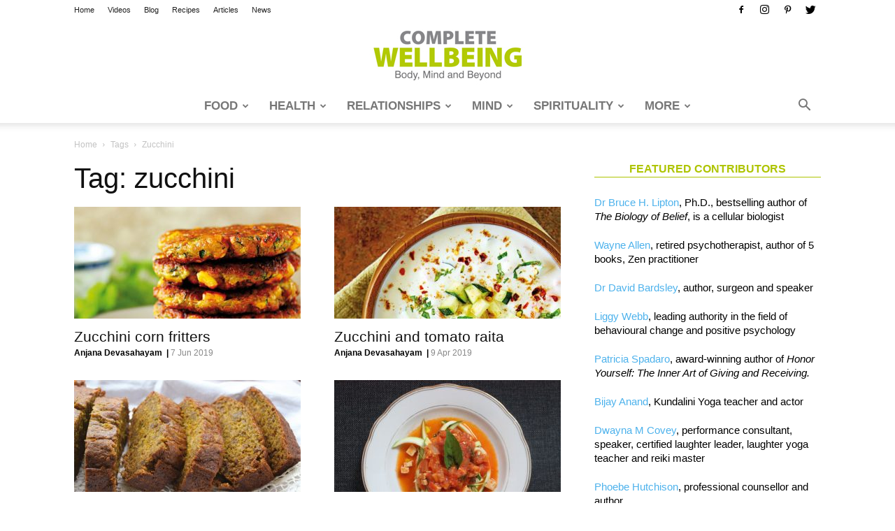

--- FILE ---
content_type: text/html; charset=UTF-8
request_url: https://completewellbeing.com/tag/zucchini/
body_size: 20848
content:
<!doctype html >
<!--[if IE 8]>    <html class="ie8" lang="en"> <![endif]-->
<!--[if IE 9]>    <html class="ie9" lang="en"> <![endif]-->
<!--[if gt IE 8]><!--> <html lang="en-GB" prefix="og: http://ogp.me/ns# fb: http://ogp.me/ns/fb#"> <!--<![endif]-->
<head>
<title>zucchini Archives - Complete Wellbeing</title>
<meta charset="UTF-8"/>
<meta name="viewport" content="width=device-width, initial-scale=1.0">
<link rel="pingback" href="https://completewellbeing.com/xmlrpc.php"/>
<meta name='robots' content='index, follow, max-image-preview:large, max-snippet:-1, max-video-preview:-1'/>
<script data-no-defer="1" data-ezscrex="false" data-cfasync="false" data-pagespeed-no-defer data-cookieconsent="ignore">var ctPublicFunctions={"_ajax_nonce":"f6bdf087d2","_rest_nonce":"50ed4e6155","_ajax_url":"\/wp-admin\/admin-ajax.php","_rest_url":"https:\/\/completewellbeing.com\/wp-json\/","data__cookies_type":"native","data__ajax_type":"admin_ajax","data__bot_detector_enabled":"0","data__frontend_data_log_enabled":1,"cookiePrefix":"","wprocket_detected":false,"host_url":"completewellbeing.com","text__ee_click_to_select":"Click to select the whole data","text__ee_original_email":"The complete one is","text__ee_got_it":"Got it","text__ee_blocked":"Blocked","text__ee_cannot_connect":"Cannot connect","text__ee_cannot_decode":"Can not decode email. Unknown reason","text__ee_email_decoder":"CleanTalk email decoder","text__ee_wait_for_decoding":"The magic is on the way!","text__ee_decoding_process":"Please wait a few seconds while we decode the contact data."}</script>
<script data-no-defer="1" data-ezscrex="false" data-cfasync="false" data-pagespeed-no-defer data-cookieconsent="ignore">var ctPublic={"_ajax_nonce":"f6bdf087d2","settings__forms__check_internal":"0","settings__forms__check_external":"0","settings__forms__force_protection":0,"settings__forms__search_test":"1","settings__forms__wc_add_to_cart":"0","settings__data__bot_detector_enabled":"0","settings__sfw__anti_crawler":0,"blog_home":"https:\/\/completewellbeing.com\/","pixel__setting":"0","pixel__enabled":false,"pixel__url":null,"data__email_check_before_post":"1","data__email_check_exist_post":0,"data__cookies_type":"native","data__key_is_ok":true,"data__visible_fields_required":true,"wl_brandname":"Anti-Spam by CleanTalk","wl_brandname_short":"CleanTalk","ct_checkjs_key":"35737b48dca73af3f7d2f7c12c9faa6199221f300330c64b13bf33279d57a30f","emailEncoderPassKey":"fa8df497f6d7fd6531edff67845bd5d1","bot_detector_forms_excluded":"W10=","advancedCacheExists":false,"varnishCacheExists":false,"wc_ajax_add_to_cart":true}</script>
<link rel="icon" type="image/png" href="/wp-content/uploads/2018/07/cw-logo-16x16.png">
<link rel="canonical" href="https://completewellbeing.com/tag/zucchini/"/>
<meta property="og:locale" content="en_GB"/>
<meta property="og:type" content="article"/>
<meta property="og:title" content="zucchini"/>
<meta property="og:url" content="https://completewellbeing.com/tag/zucchini/"/>
<meta property="og:site_name" content="Complete Wellbeing"/>
<link rel='dns-prefetch' href='//www.googletagmanager.com'/>
<link rel="alternate" type="application/rss+xml" title="Complete Wellbeing &raquo; Feed" href="https://completewellbeing.com/feed/"/>
<link rel="alternate" type="application/rss+xml" title="Complete Wellbeing &raquo; Comments Feed" href="https://completewellbeing.com/comments/feed/"/>
<link rel="alternate" type="application/rss+xml" title="Complete Wellbeing &raquo; zucchini Tag Feed" href="https://completewellbeing.com/tag/zucchini/feed/"/>
<style id='wp-img-auto-sizes-contain-inline-css'>img:is([sizes=auto i],[sizes^="auto," i]){contain-intrinsic-size:3000px 1500px}</style>
<style id='wp-block-library-inline-css'>:root{--wp-block-synced-color:#7a00df;--wp-block-synced-color--rgb:122,0,223;--wp-bound-block-color:var(--wp-block-synced-color);--wp-editor-canvas-background:#ddd;--wp-admin-theme-color:#007cba;--wp-admin-theme-color--rgb:0,124,186;--wp-admin-theme-color-darker-10:#006ba1;--wp-admin-theme-color-darker-10--rgb:0,107,160.5;--wp-admin-theme-color-darker-20:#005a87;--wp-admin-theme-color-darker-20--rgb:0,90,135;--wp-admin-border-width-focus:2px}@media (min-resolution:192dpi){:root{--wp-admin-border-width-focus:1.5px}}.wp-element-button{cursor:pointer}:root .has-very-light-gray-background-color{background-color:#eee}:root .has-very-dark-gray-background-color{background-color:#313131}:root .has-very-light-gray-color{color:#eee}:root .has-very-dark-gray-color{color:#313131}:root .has-vivid-green-cyan-to-vivid-cyan-blue-gradient-background{background:linear-gradient(135deg,#00d084,#0693e3)}:root .has-purple-crush-gradient-background{background:linear-gradient(135deg,#34e2e4,#4721fb 50%,#ab1dfe)}:root .has-hazy-dawn-gradient-background{background:linear-gradient(135deg,#faaca8,#dad0ec)}:root .has-subdued-olive-gradient-background{background:linear-gradient(135deg,#fafae1,#67a671)}:root .has-atomic-cream-gradient-background{background:linear-gradient(135deg,#fdd79a,#004a59)}:root .has-nightshade-gradient-background{background:linear-gradient(135deg,#330968,#31cdcf)}:root .has-midnight-gradient-background{background:linear-gradient(135deg,#020381,#2874fc)}:root{--wp--preset--font-size--normal:16px;--wp--preset--font-size--huge:42px}.has-regular-font-size{font-size:1em}.has-larger-font-size{font-size:2.625em}.has-normal-font-size{font-size:var(--wp--preset--font-size--normal)}.has-huge-font-size{font-size:var(--wp--preset--font-size--huge)}.has-text-align-center{text-align:center}.has-text-align-left{text-align:left}.has-text-align-right{text-align:right}.has-fit-text{white-space:nowrap!important}#end-resizable-editor-section{display:none}.aligncenter{clear:both}.items-justified-left{justify-content:flex-start}.items-justified-center{justify-content:center}.items-justified-right{justify-content:flex-end}.items-justified-space-between{justify-content:space-between}.screen-reader-text{border:0;clip-path:inset(50%);height:1px;margin:-1px;overflow:hidden;padding:0;position:absolute;width:1px;word-wrap:normal!important}.screen-reader-text:focus{background-color:#ddd;clip-path:none;color:#444;display:block;font-size:1em;height:auto;left:5px;line-height:normal;padding:15px 23px 14px;text-decoration:none;top:5px;width:auto;z-index:100000}html :where(.has-border-color){border-style:solid}html :where([style*=border-top-color]){border-top-style:solid}html :where([style*=border-right-color]){border-right-style:solid}html :where([style*=border-bottom-color]){border-bottom-style:solid}html :where([style*=border-left-color]){border-left-style:solid}html :where([style*=border-width]){border-style:solid}html :where([style*=border-top-width]){border-top-style:solid}html :where([style*=border-right-width]){border-right-style:solid}html :where([style*=border-bottom-width]){border-bottom-style:solid}html :where([style*=border-left-width]){border-left-style:solid}html :where(img[class*=wp-image-]){height:auto;max-width:100%}:where(figure){margin:0 0 1em}html :where(.is-position-sticky){--wp-admin--admin-bar--position-offset:var(--wp-admin--admin-bar--height,0px)}@media screen and (max-width:600px){html :where(.is-position-sticky){--wp-admin--admin-bar--position-offset:0px}}</style><style id='global-styles-inline-css'>:root{--wp--preset--aspect-ratio--square:1;--wp--preset--aspect-ratio--4-3:4/3;--wp--preset--aspect-ratio--3-4:3/4;--wp--preset--aspect-ratio--3-2:3/2;--wp--preset--aspect-ratio--2-3:2/3;--wp--preset--aspect-ratio--16-9:16/9;--wp--preset--aspect-ratio--9-16:9/16;--wp--preset--color--black:#000000;--wp--preset--color--cyan-bluish-gray:#abb8c3;--wp--preset--color--white:#ffffff;--wp--preset--color--pale-pink:#f78da7;--wp--preset--color--vivid-red:#cf2e2e;--wp--preset--color--luminous-vivid-orange:#ff6900;--wp--preset--color--luminous-vivid-amber:#fcb900;--wp--preset--color--light-green-cyan:#7bdcb5;--wp--preset--color--vivid-green-cyan:#00d084;--wp--preset--color--pale-cyan-blue:#8ed1fc;--wp--preset--color--vivid-cyan-blue:#0693e3;--wp--preset--color--vivid-purple:#9b51e0;--wp--preset--gradient--vivid-cyan-blue-to-vivid-purple:linear-gradient(135deg,rgb(6,147,227) 0%,rgb(155,81,224) 100%);--wp--preset--gradient--light-green-cyan-to-vivid-green-cyan:linear-gradient(135deg,rgb(122,220,180) 0%,rgb(0,208,130) 100%);--wp--preset--gradient--luminous-vivid-amber-to-luminous-vivid-orange:linear-gradient(135deg,rgb(252,185,0) 0%,rgb(255,105,0) 100%);--wp--preset--gradient--luminous-vivid-orange-to-vivid-red:linear-gradient(135deg,rgb(255,105,0) 0%,rgb(207,46,46) 100%);--wp--preset--gradient--very-light-gray-to-cyan-bluish-gray:linear-gradient(135deg,rgb(238,238,238) 0%,rgb(169,184,195) 100%);--wp--preset--gradient--cool-to-warm-spectrum:linear-gradient(135deg,rgb(74,234,220) 0%,rgb(151,120,209) 20%,rgb(207,42,186) 40%,rgb(238,44,130) 60%,rgb(251,105,98) 80%,rgb(254,248,76) 100%);--wp--preset--gradient--blush-light-purple:linear-gradient(135deg,rgb(255,206,236) 0%,rgb(152,150,240) 100%);--wp--preset--gradient--blush-bordeaux:linear-gradient(135deg,rgb(254,205,165) 0%,rgb(254,45,45) 50%,rgb(107,0,62) 100%);--wp--preset--gradient--luminous-dusk:linear-gradient(135deg,rgb(255,203,112) 0%,rgb(199,81,192) 50%,rgb(65,88,208) 100%);--wp--preset--gradient--pale-ocean:linear-gradient(135deg,rgb(255,245,203) 0%,rgb(182,227,212) 50%,rgb(51,167,181) 100%);--wp--preset--gradient--electric-grass:linear-gradient(135deg,rgb(202,248,128) 0%,rgb(113,206,126) 100%);--wp--preset--gradient--midnight:linear-gradient(135deg,rgb(2,3,129) 0%,rgb(40,116,252) 100%);--wp--preset--font-size--small:11px;--wp--preset--font-size--medium:20px;--wp--preset--font-size--large:32px;--wp--preset--font-size--x-large:42px;--wp--preset--font-size--regular:15px;--wp--preset--font-size--larger:50px;--wp--preset--spacing--20:0.44rem;--wp--preset--spacing--30:0.67rem;--wp--preset--spacing--40:1rem;--wp--preset--spacing--50:1.5rem;--wp--preset--spacing--60:2.25rem;--wp--preset--spacing--70:3.38rem;--wp--preset--spacing--80:5.06rem;--wp--preset--shadow--natural:6px 6px 9px rgba(0, 0, 0, 0.2);--wp--preset--shadow--deep:12px 12px 50px rgba(0, 0, 0, 0.4);--wp--preset--shadow--sharp:6px 6px 0px rgba(0, 0, 0, 0.2);--wp--preset--shadow--outlined:6px 6px 0px -3px rgb(255, 255, 255), 6px 6px rgb(0, 0, 0);--wp--preset--shadow--crisp:6px 6px 0px rgb(0, 0, 0);}:where(.is-layout-flex){gap:0.5em;}:where(.is-layout-grid){gap:0.5em;}body .is-layout-flex{display:flex;}.is-layout-flex{flex-wrap:wrap;align-items:center;}.is-layout-flex > :is(*, div){margin:0;}body .is-layout-grid{display:grid;}.is-layout-grid > :is(*, div){margin:0;}:where(.wp-block-columns.is-layout-flex){gap:2em;}:where(.wp-block-columns.is-layout-grid){gap:2em;}:where(.wp-block-post-template.is-layout-flex){gap:1.25em;}:where(.wp-block-post-template.is-layout-grid){gap:1.25em;}.has-black-color{color:var(--wp--preset--color--black) !important;}.has-cyan-bluish-gray-color{color:var(--wp--preset--color--cyan-bluish-gray) !important;}.has-white-color{color:var(--wp--preset--color--white) !important;}.has-pale-pink-color{color:var(--wp--preset--color--pale-pink) !important;}.has-vivid-red-color{color:var(--wp--preset--color--vivid-red) !important;}.has-luminous-vivid-orange-color{color:var(--wp--preset--color--luminous-vivid-orange) !important;}.has-luminous-vivid-amber-color{color:var(--wp--preset--color--luminous-vivid-amber) !important;}.has-light-green-cyan-color{color:var(--wp--preset--color--light-green-cyan) !important;}.has-vivid-green-cyan-color{color:var(--wp--preset--color--vivid-green-cyan) !important;}.has-pale-cyan-blue-color{color:var(--wp--preset--color--pale-cyan-blue) !important;}.has-vivid-cyan-blue-color{color:var(--wp--preset--color--vivid-cyan-blue) !important;}.has-vivid-purple-color{color:var(--wp--preset--color--vivid-purple) !important;}.has-black-background-color{background-color:var(--wp--preset--color--black) !important;}.has-cyan-bluish-gray-background-color{background-color:var(--wp--preset--color--cyan-bluish-gray) !important;}.has-white-background-color{background-color:var(--wp--preset--color--white) !important;}.has-pale-pink-background-color{background-color:var(--wp--preset--color--pale-pink) !important;}.has-vivid-red-background-color{background-color:var(--wp--preset--color--vivid-red) !important;}.has-luminous-vivid-orange-background-color{background-color:var(--wp--preset--color--luminous-vivid-orange) !important;}.has-luminous-vivid-amber-background-color{background-color:var(--wp--preset--color--luminous-vivid-amber) !important;}.has-light-green-cyan-background-color{background-color:var(--wp--preset--color--light-green-cyan) !important;}.has-vivid-green-cyan-background-color{background-color:var(--wp--preset--color--vivid-green-cyan) !important;}.has-pale-cyan-blue-background-color{background-color:var(--wp--preset--color--pale-cyan-blue) !important;}.has-vivid-cyan-blue-background-color{background-color:var(--wp--preset--color--vivid-cyan-blue) !important;}.has-vivid-purple-background-color{background-color:var(--wp--preset--color--vivid-purple) !important;}.has-black-border-color{border-color:var(--wp--preset--color--black) !important;}.has-cyan-bluish-gray-border-color{border-color:var(--wp--preset--color--cyan-bluish-gray) !important;}.has-white-border-color{border-color:var(--wp--preset--color--white) !important;}.has-pale-pink-border-color{border-color:var(--wp--preset--color--pale-pink) !important;}.has-vivid-red-border-color{border-color:var(--wp--preset--color--vivid-red) !important;}.has-luminous-vivid-orange-border-color{border-color:var(--wp--preset--color--luminous-vivid-orange) !important;}.has-luminous-vivid-amber-border-color{border-color:var(--wp--preset--color--luminous-vivid-amber) !important;}.has-light-green-cyan-border-color{border-color:var(--wp--preset--color--light-green-cyan) !important;}.has-vivid-green-cyan-border-color{border-color:var(--wp--preset--color--vivid-green-cyan) !important;}.has-pale-cyan-blue-border-color{border-color:var(--wp--preset--color--pale-cyan-blue) !important;}.has-vivid-cyan-blue-border-color{border-color:var(--wp--preset--color--vivid-cyan-blue) !important;}.has-vivid-purple-border-color{border-color:var(--wp--preset--color--vivid-purple) !important;}.has-vivid-cyan-blue-to-vivid-purple-gradient-background{background:var(--wp--preset--gradient--vivid-cyan-blue-to-vivid-purple) !important;}.has-light-green-cyan-to-vivid-green-cyan-gradient-background{background:var(--wp--preset--gradient--light-green-cyan-to-vivid-green-cyan) !important;}.has-luminous-vivid-amber-to-luminous-vivid-orange-gradient-background{background:var(--wp--preset--gradient--luminous-vivid-amber-to-luminous-vivid-orange) !important;}.has-luminous-vivid-orange-to-vivid-red-gradient-background{background:var(--wp--preset--gradient--luminous-vivid-orange-to-vivid-red) !important;}.has-very-light-gray-to-cyan-bluish-gray-gradient-background{background:var(--wp--preset--gradient--very-light-gray-to-cyan-bluish-gray) !important;}.has-cool-to-warm-spectrum-gradient-background{background:var(--wp--preset--gradient--cool-to-warm-spectrum) !important;}.has-blush-light-purple-gradient-background{background:var(--wp--preset--gradient--blush-light-purple) !important;}.has-blush-bordeaux-gradient-background{background:var(--wp--preset--gradient--blush-bordeaux) !important;}.has-luminous-dusk-gradient-background{background:var(--wp--preset--gradient--luminous-dusk) !important;}.has-pale-ocean-gradient-background{background:var(--wp--preset--gradient--pale-ocean) !important;}.has-electric-grass-gradient-background{background:var(--wp--preset--gradient--electric-grass) !important;}.has-midnight-gradient-background{background:var(--wp--preset--gradient--midnight) !important;}.has-small-font-size{font-size:var(--wp--preset--font-size--small) !important;}.has-medium-font-size{font-size:var(--wp--preset--font-size--medium) !important;}.has-large-font-size{font-size:var(--wp--preset--font-size--large) !important;}.has-x-large-font-size{font-size:var(--wp--preset--font-size--x-large) !important;}</style>
<style id='classic-theme-styles-inline-css'>.wp-block-button__link{color:#fff;background-color:#32373c;border-radius:9999px;box-shadow:none;text-decoration:none;padding:calc(.667em + 2px) calc(1.333em + 2px);font-size:1.125em}.wp-block-file__button{background:#32373c;color:#fff;text-decoration:none}</style>
<link rel="stylesheet" type="text/css" href="//completewellbeing.com/wp-content/cache/wpfc-minified/5ex8deh/fy49b.css" media="all"/>
<style id='td-theme-inline-css'>@media(max-width:767px){
.td-header-desktop-wrap{display:none;}
}
@media(min-width:767px){
.td-header-mobile-wrap{display:none;}
}</style>
<link rel="stylesheet" type="text/css" href="//completewellbeing.com/wp-content/cache/wpfc-minified/qwop2h2k/fy49b.css" media="all"/>
<script data-wpfc-render="false">(function(){let events=["mousemove", "wheel", "scroll", "touchstart", "touchmove"];let fired=false;events.forEach(function(event){window.addEventListener(event, function(){if(fired===false){fired=true;setTimeout(function(){ (function(d,s){var f=d.getElementsByTagName(s)[0];j=d.createElement(s);j.setAttribute('type', 'text/javascript');j.setAttribute('src', 'https://www.googletagmanager.com/gtag/js?id=GT-5R8M9VZ');j.setAttribute('id', 'google_gtagjs-js');f.parentNode.insertBefore(j,f);})(document,'script'); }, 100);}},{once: true});});})();</script>
<link rel="https://api.w.org/" href="https://completewellbeing.com/wp-json/"/><link rel="alternate" title="JSON" type="application/json" href="https://completewellbeing.com/wp-json/wp/v2/tags/2550"/><link rel="EditURI" type="application/rsd+xml" title="RSD" href="https://completewellbeing.com/xmlrpc.php?rsd"/>
<meta name="generator" content="WordPress 6.9"/>
<meta name="generator" content="Site Kit by Google 1.170.0"/>
<meta name="generator" content="Powered by WPBakery Page Builder - drag and drop page builder for WordPress."/>
<script data-wpfc-render="false">(function(){let events=["mousemove", "wheel", "scroll", "touchstart", "touchmove"];let fired=false;events.forEach(function(event){window.addEventListener(event, function(){if(fired===false){fired=true;setTimeout(function(){
(function(w, d, s, l, i){
w[l]=w[l]||[];
w[l].push({'gtm.start': new Date().getTime(), event: 'gtm.js'});
var f=d.getElementsByTagName(s)[0],
j=d.createElement(s), dl=l!='dataLayer' ? '&l=' + l:'';
j.async=true;
j.src='https://www.googletagmanager.com/gtm.js?id=' + i + dl;
f.parentNode.insertBefore(j, f);
})(window, document, 'script', 'dataLayer', 'GTM-KFGR22GM');
}, 200);}},{once: true});});})();</script>
<style>.td-theme-wrap .block-title > span, .td-theme-wrap .block-title > span > a, .td-theme-wrap .widget_rss .block-title .rsswidget, .td-theme-wrap .block-title > a, .widgettitle, .widgettitle > a, .td-trending-now-title, .wpb_tabs li.ui-tabs-active a, .wpb_tabs li:hover a, .vc_tta-container .vc_tta-color-grey.vc_tta-tabs-position-top.vc_tta-style-classic .vc_tta-tabs-container .vc_tta-tab.vc_active > a, .vc_tta-container .vc_tta-color-grey.vc_tta-tabs-position-top.vc_tta-style-classic .vc_tta-tabs-container .vc_tta-tab:hover > a, .td-related-title .td-cur-simple-item, .woocommerce div.product .woocommerce-tabs ul.tabs li.active, .woocommerce .product .products h2:not(.woocommerce-loop-product__title),
.td-theme-wrap .td_block_template_2 .td-block-title > *,
.td-theme-wrap .td_block_template_3 .td-block-title > *,
.td-theme-wrap .td_block_template_4 .td-block-title > *,
.td-theme-wrap .td_block_template_5 .td-block-title > *,
.td-theme-wrap .td_block_template_6 .td-block-title > *,
.td-theme-wrap .td_block_template_6 .td-block-title:before, .td-theme-wrap .td_block_template_7 .td-block-title > *,
.td-theme-wrap .td_block_template_8 .td-block-title > *,
.td-theme-wrap .td_block_template_9 .td-block-title > *,
.td-theme-wrap .td_block_template_10 .td-block-title > *,
.td-theme-wrap .td_block_template_11 .td-block-title > *,
.td-theme-wrap .td_block_template_12 .td-block-title > *,
.td-theme-wrap .td_block_template_13 .td-block-title > span, .td-theme-wrap .td_block_template_13 .td-block-title > a, .td-theme-wrap .td_block_template_14 .td-block-title > *,
.td-theme-wrap .td_block_template_14 .td-block-title-wrap .td-wrapper-pulldown-filter .td-pulldown-filter-display-option, .td-theme-wrap .td_block_template_14 .td-block-title-wrap .td-wrapper-pulldown-filter .td-pulldown-filter-display-option i, .td-theme-wrap .td_block_template_14 .td-block-title-wrap .td-wrapper-pulldown-filter .td-pulldown-filter-display-option:hover, .td-theme-wrap .td_block_template_14 .td-block-title-wrap .td-wrapper-pulldown-filter .td-pulldown-filter-display-option:hover i, .td-theme-wrap .td_block_template_15 .td-block-title > *,
.td-theme-wrap .td_block_template_15 .td-block-title-wrap .td-wrapper-pulldown-filter, .td-theme-wrap .td_block_template_15 .td-block-title-wrap .td-wrapper-pulldown-filter i, .td-theme-wrap .td_block_template_16 .td-block-title > *,
.td-theme-wrap .td_block_template_17 .td-block-title > *{color:#aec400;}
.td-header-wrap .td-header-top-menu-full, .td-header-wrap .top-header-menu .sub-menu{background-color:#ffffff;}
.td-header-style-8 .td-header-top-menu-full{background-color:transparent;}
.td-header-style-8 .td-header-top-menu-full .td-header-top-menu{background-color:#ffffff;padding-left:15px;padding-right:15px;}
.td-header-wrap .td-header-top-menu-full .td-header-top-menu, .td-header-wrap .td-header-top-menu-full{border-bottom:none;}
.td-header-top-menu, .td-header-top-menu a, .td-header-wrap .td-header-top-menu-full .td-header-top-menu, .td-header-wrap .td-header-top-menu-full a, .td-header-style-8 .td-header-top-menu, .td-header-style-8 .td-header-top-menu a, .td-header-top-menu .td-drop-down-search .entry-title a{color:#222222;}
.top-header-menu .current-menu-item > a, .top-header-menu .current-menu-ancestor > a, .top-header-menu .current-category-ancestor > a, .top-header-menu li a:hover, .td-header-sp-top-widget .td-icon-search:hover{color:#aec400;}
.td-header-wrap .td-header-sp-top-widget .td-icon-font, .td-header-style-7 .td-header-top-menu .td-social-icon-wrap .td-icon-font{color:#000000;}
.td-header-wrap .td-header-sp-top-widget i.td-icon-font:hover{color:#aec400;}
.td-header-wrap .td-header-menu-wrap-full, .td-header-menu-wrap.td-affix, .td-header-style-3 .td-header-main-menu, .td-header-style-3 .td-affix .td-header-main-menu, .td-header-style-4 .td-header-main-menu, .td-header-style-4 .td-affix .td-header-main-menu, .td-header-style-8 .td-header-menu-wrap.td-affix, .td-header-style-8 .td-header-top-menu-full{background-color:#ffffff;}
.td-boxed-layout .td-header-style-3 .td-header-menu-wrap, .td-boxed-layout .td-header-style-4 .td-header-menu-wrap, .td-header-style-3 .td_stretch_content .td-header-menu-wrap, .td-header-style-4 .td_stretch_content .td-header-menu-wrap{background-color:#ffffff !important;}
@media(min-width:1019px){
.td-header-style-1 .td-header-sp-recs, .td-header-style-1 .td-header-sp-logo{margin-bottom:28px;}
}
@media(min-width:768px) and (max-width:1018px){
.td-header-style-1 .td-header-sp-recs, .td-header-style-1 .td-header-sp-logo{margin-bottom:14px;}
}
.td-header-style-7 .td-header-top-menu{border-bottom:none;}
.sf-menu > .current-menu-item > a:after, .sf-menu > .current-menu-ancestor > a:after, .sf-menu > .current-category-ancestor > a:after, .sf-menu > li:hover > a:after, .sf-menu > .sfHover > a:after, .td_block_mega_menu .td-next-prev-wrap a:hover, .td-mega-span .td-post-category:hover, .td-header-wrap .black-menu .sf-menu > li > a:hover, .td-header-wrap .black-menu .sf-menu > .current-menu-ancestor > a, .td-header-wrap .black-menu .sf-menu > .sfHover > a, .td-header-wrap .black-menu .sf-menu > .current-menu-item > a, .td-header-wrap .black-menu .sf-menu > .current-menu-ancestor > a, .td-header-wrap .black-menu .sf-menu > .current-category-ancestor > a{background-color:#aec400;}
.td_block_mega_menu .td-next-prev-wrap a:hover{border-color:#aec400;}
.header-search-wrap .td-drop-down-search:before{border-color:transparent transparent #aec400 transparent;}
.td_mega_menu_sub_cats .cur-sub-cat, .td_mod_mega_menu:hover .entry-title a, .td-theme-wrap .sf-menu ul .td-menu-item > a:hover, .td-theme-wrap .sf-menu ul .sfHover > a, .td-theme-wrap .sf-menu ul .current-menu-ancestor > a, .td-theme-wrap .sf-menu ul .current-category-ancestor > a, .td-theme-wrap .sf-menu ul .current-menu-item > a{color:#aec400;}
.td-header-wrap .td-header-menu-wrap .sf-menu > li > a, .td-header-wrap .td-header-menu-social .td-social-icon-wrap a, .td-header-style-4 .td-header-menu-social .td-social-icon-wrap i, .td-header-style-5 .td-header-menu-social .td-social-icon-wrap i, .td-header-style-6 .td-header-menu-social .td-social-icon-wrap i, .td-header-style-12 .td-header-menu-social .td-social-icon-wrap i, .td-header-wrap .header-search-wrap #td-header-search-button .td-icon-search{color:#777777;}
.td-header-wrap .td-header-menu-social + .td-search-wrapper #td-header-search-button:before{background-color:#777777;}
@media(max-width:767px){
body .td-header-wrap .td-header-main-menu{background-color:#ffffff !important;}
}
@media(max-width:767px){
body #td-top-mobile-toggle i,
.td-header-wrap .header-search-wrap .td-icon-search{color:#cccccc !important;}
}
.td-menu-background:before, .td-search-background:before{background:#aec400;background:-moz-linear-gradient(top, #aec400 0%, #333145 100%);background:-webkit-gradient(left top, left bottom, color-stop(0%, #aec400), color-stop(100%, #333145));background:-webkit-linear-gradient(top, #aec400 0%, #333145 100%);background:-o-linear-gradient(top, #aec400 0%, #333145 100%);background:-ms-linear-gradient(top, #aec400 0%, #333145 100%);background:linear-gradient(to bottom, #aec400 0%, #333145 100%);filter:progid:DXImageTransform.Microsoft.gradient( startColorstr='#aec400', endColorstr='#333145', GradientType=0 );}
.td-footer-wrapper, .td-footer-wrapper .td_block_template_7 .td-block-title > *,
.td-footer-wrapper .td_block_template_17 .td-block-title, .td-footer-wrapper .td-block-title-wrap .td-wrapper-pulldown-filter{background-color:#ffffff;}
.td-footer-wrapper, .td-footer-wrapper a, .td-footer-wrapper .block-title a, .td-footer-wrapper .block-title span, .td-footer-wrapper .block-title label, .td-footer-wrapper .td-excerpt, .td-footer-wrapper .td-post-author-name span, .td-footer-wrapper .td-post-date, .td-footer-wrapper .td-social-style3 .td_social_type a, .td-footer-wrapper .td-social-style3, .td-footer-wrapper .td-social-style4 .td_social_type a, .td-footer-wrapper .td-social-style4, .td-footer-wrapper .td-social-style9, .td-footer-wrapper .td-social-style10, .td-footer-wrapper .td-social-style2 .td_social_type a, .td-footer-wrapper .td-social-style8 .td_social_type a, .td-footer-wrapper .td-social-style2 .td_social_type, .td-footer-wrapper .td-social-style8 .td_social_type, .td-footer-template-13 .td-social-name, .td-footer-wrapper .td_block_template_7 .td-block-title > *{color:#444444;}
.td-footer-wrapper .widget_calendar th, .td-footer-wrapper .widget_calendar td, .td-footer-wrapper .td-social-style2 .td_social_type .td-social-box, .td-footer-wrapper .td-social-style8 .td_social_type .td-social-box, .td-social-style-2 .td-icon-font:after{border-color:#444444;}
.td-footer-wrapper .td-module-comments a, .td-footer-wrapper .td-post-category, .td-footer-wrapper .td-slide-meta .td-post-author-name span, .td-footer-wrapper .td-slide-meta .td-post-date{color:#fff;}
.td-footer-bottom-full .td-container::before{background-color:rgba(68, 68, 68, 0.1);}
.td-footer-wrapper .block-title > span, .td-footer-wrapper .block-title > a, .td-footer-wrapper .widgettitle, .td-theme-wrap .td-footer-wrapper .td-container .td-block-title > *,
.td-theme-wrap .td-footer-wrapper .td_block_template_6 .td-block-title:before{color:#aec400;}
.td-sub-footer-container, .td-subfooter-menu li a{color:#eeeeee;}
.post .td-post-header .entry-title{color:#222222;}
.td_module_15 .entry-title a{color:#222222;}
.td-post-content, .td-post-content p{color:#333333;}
.post blockquote p, .page blockquote p{color:#acc200;}
.post .td_quote_box, .page .td_quote_box{border-color:#acc200;}
.top-header-menu > li > a, .td-weather-top-widget .td-weather-now .td-big-degrees, .td-weather-top-widget .td-weather-header .td-weather-city, .td-header-sp-top-menu .td_data_time{font-family:"Helvetica Neue", Helvetica, Arial, sans-serif;}
ul.sf-menu > .td-menu-item > a, .td-theme-wrap .td-header-menu-social{font-family:GillSans, Calibri, Trebuchet, sans-serif;font-size:17px;font-weight:600;text-transform:uppercase;}
.sf-menu ul .td-menu-item a{font-family:GillSans, Calibri, Trebuchet, sans-serif;font-size:15px;font-weight:300;}
.td-mobile-content .td-mobile-main-menu > li > a{font-family:"Helvetica Neue", Helvetica, Arial, sans-serif;font-size:14px;font-style:normal;font-weight:bold;}
.block-title > span, .block-title > a, .widgettitle, .td-trending-now-title, .wpb_tabs li a, .vc_tta-container .vc_tta-color-grey.vc_tta-tabs-position-top.vc_tta-style-classic .vc_tta-tabs-container .vc_tta-tab > a, .td-theme-wrap .td-related-title a, .woocommerce div.product .woocommerce-tabs ul.tabs li a, .woocommerce .product .products h2:not(.woocommerce-loop-product__title),
.td-theme-wrap .td-block-title{font-size:16px;font-weight:bold;text-transform:uppercase;}
.td-subcat-filter .td-subcat-dropdown a, .td-subcat-filter .td-subcat-list a, .td-subcat-filter .td-subcat-dropdown span{line-height:26px;}
.td-excerpt, .td_module_14 .td-excerpt{font-size:15px;}
.td_module_1 .td-module-title{font-weight:500;}
.td_module_2 .td-module-title{font-size:19px;line-height:25px;font-weight:500;}
.td_module_3 .td-module-title{font-size:22px;line-height:28px;font-weight:500;}
.td_module_4 .td-module-title{font-weight:500;}
.td_module_5 .td-module-title{font-weight:500;}
.td_module_6 .td-module-title{font-weight:500;}
.td_module_7 .td-module-title{font-weight:500;}
.td_module_8 .td-module-title{font-weight:500;}
.td_module_9 .td-module-title{font-weight:500;}
.td_module_10 .td-module-title{font-weight:500;}
.post .td-post-header .entry-title{font-family:"Helvetica Neue", Helvetica, Arial, sans-serif;}
.td-post-template-default .td-post-header .entry-title{font-family:"Helvetica Neue", Helvetica, Arial, sans-serif;font-size:34px;line-height:42px;font-weight:500;text-transform:none;}
.td-post-template-1 .td-post-header .entry-title{font-family:"Helvetica Neue", Helvetica, Arial, sans-serif;font-size:36px;line-height:42px;font-weight:500;text-transform:none;}
.td-post-template-2 .td-post-header .entry-title{font-family:"Helvetica Neue", Helvetica, Arial, sans-serif;font-size:36px;line-height:42px;font-weight:500;text-transform:none;}
.td-post-template-3 .td-post-header .entry-title{font-family:"Helvetica Neue", Helvetica, Arial, sans-serif;font-size:36px;line-height:42px;font-weight:500;text-transform:none;}
.td-post-template-4 .td-post-header .entry-title{font-family:"Helvetica Neue", Helvetica, Arial, sans-serif;font-size:34px;line-height:46px;font-weight:500;text-transform:none;}
.td-post-template-5 .td-post-header .entry-title{font-family:"Helvetica Neue", Helvetica, Arial, sans-serif;font-size:34px;line-height:46px;font-weight:500;text-transform:none;}
.td-post-template-6 .td-post-header .entry-title{font-family:"Helvetica Neue", Helvetica, Arial, sans-serif;}
.td-post-template-7 .td-post-header .entry-title{font-family:"Helvetica Neue", Helvetica, Arial, sans-serif;}
.td-post-template-8 .td-post-header .entry-title{font-family:"Helvetica Neue", Helvetica, Arial, sans-serif;}
.td-post-template-9 .td-post-header .entry-title{font-family:"Helvetica Neue", Helvetica, Arial, sans-serif;line-height:46px;}
.td-post-template-10 .td-post-header .entry-title{font-family:"Helvetica Neue", Helvetica, Arial, sans-serif;}
.td-post-template-11 .td-post-header .entry-title{font-family:"Helvetica Neue", Helvetica, Arial, sans-serif;}
.td-post-template-12 .td-post-header .entry-title{font-family:"Helvetica Neue", Helvetica, Arial, sans-serif;}
.td-post-template-13 .td-post-header .entry-title{font-family:"Helvetica Neue", Helvetica, Arial, sans-serif;}
.td-post-content p, .td-post-content{font-family:Baskerville, "Times New Roman", Times, serif;font-size:21px;line-height:37px;}
.post blockquote p, .page blockquote p, .td-post-text-content blockquote p{font-family:Trebuchet, Tahoma, Arial, sans-serif;font-size:25px;line-height:37px;}
.post .td_quote_box p, .page .td_quote_box p{font-family:Trebuchet, Tahoma, Arial, sans-serif;}
.post .td_pull_quote p, .page .td_pull_quote p, .post .wp-block-pullquote blockquote p, .page .wp-block-pullquote blockquote p{font-family:Trebuchet, Tahoma, Arial, sans-serif;}
.td-post-content li{font-family:Baskerville, "Times New Roman", Times, serif;font-size:21px;line-height:34px;}
.td-post-content h1{font-family:"Helvetica Neue", Helvetica, Arial, sans-serif;}
.td-post-content h2{font-family:"Helvetica Neue", Helvetica, Arial, sans-serif;}
.td-post-content h3{font-family:"Helvetica Neue", Helvetica, Arial, sans-serif;}
.td-post-content h4{font-family:"Helvetica Neue", Helvetica, Arial, sans-serif;}
.td-post-content h5{font-family:"Helvetica Neue", Helvetica, Arial, sans-serif;}
.td-post-content h6{font-family:"Helvetica Neue", Helvetica, Arial, sans-serif;}
.post header .td-post-author-name, .post header .td-post-author-name a{font-size:15px;line-height:22px;font-weight:bold;text-transform:uppercase;}
.post header .td-post-date .entry-date{font-family:"Helvetica Neue", Helvetica, Arial, sans-serif;font-size:14px;line-height:19px;}
.post .author-box-wrap .td-author-name a{font-family:"Helvetica Neue", Helvetica, Arial, sans-serif;}
.post .author-box-wrap .td-author-url a{font-family:"Helvetica Neue", Helvetica, Arial, sans-serif;}
.post .author-box-wrap .td-author-description{font-family:"Helvetica Neue", Helvetica, Arial, sans-serif;font-size:12px;line-height:22px;font-weight:normal;}
.td-post-template-default .td-post-sub-title, .td-post-template-1 .td-post-sub-title, .td-post-template-4 .td-post-sub-title, .td-post-template-5 .td-post-sub-title, .td-post-template-9 .td-post-sub-title, .td-post-template-10 .td-post-sub-title, .td-post-template-11 .td-post-sub-title{font-family:"Helvetica Neue", Helvetica, Arial, sans-serif;font-size:18px;line-height:25px;font-weight:normal;}
.td-post-template-2 .td-post-sub-title, .td-post-template-3 .td-post-sub-title, .td-post-template-6 .td-post-sub-title, .td-post-template-7 .td-post-sub-title, .td-post-template-8 .td-post-sub-title{font-family:"Helvetica Neue", Helvetica, Arial, sans-serif;font-size:18px;line-height:25px;font-weight:normal;}
.td-page-title, .woocommerce-page .page-title, .td-category-title-holder .td-page-title{font-size:40px;line-height:44px;font-weight:normal;}
.td-page-content p, .td-page-content li, .td-page-content .td_block_text_with_title, .woocommerce-page .page-description > p, .wpb_text_column p{font-size:16px;line-height:27px;}
body, p{font-size:15px;line-height:20px;font-weight:normal;}</style>
<script type="application/ld+json">{
"@context": "http://schema.org",
"@type": "BreadcrumbList",
"itemListElement": [
{
"@type": "ListItem",
"position": 1,
"item": {
"@type": "WebSite",
"@id": "https://completewellbeing.com/",
"name": "Home"
}},
{
"@type": "ListItem",
"position": 2,
"item": {
"@type": "WebPage",
"@id": "https://completewellbeing.com/tag/zucchini/",
"name": "Zucchini"
}}
]
}</script>
<link rel="icon" href="https://completewellbeing.com/wp-content/uploads/2021/03/cropped-complete-wellbeing-logo-512-1-32x32.jpg" sizes="32x32"/>
<link rel="icon" href="https://completewellbeing.com/wp-content/uploads/2021/03/cropped-complete-wellbeing-logo-512-1-192x192.jpg" sizes="192x192"/>
<link rel="apple-touch-icon" href="https://completewellbeing.com/wp-content/uploads/2021/03/cropped-complete-wellbeing-logo-512-1-180x180.jpg"/>
<meta name="msapplication-TileImage" content="https://completewellbeing.com/wp-content/uploads/2021/03/cropped-complete-wellbeing-logo-512-1-270x270.jpg"/>
<style>.tdm-header-style-1.td-header-wrap .td-header-top-menu-full, .tdm-header-style-1.td-header-wrap .top-header-menu .sub-menu, .tdm-header-style-2.td-header-wrap .td-header-top-menu-full, .tdm-header-style-2.td-header-wrap .top-header-menu .sub-menu, .tdm-header-style-3.td-header-wrap .td-header-top-menu-full, .tdm-header-style-3.td-header-wrap .top-header-menu .sub-menu{background-color:#ffffff;}
.tdm-menu-active-style3 .tdm-header.td-header-wrap .sf-menu > .current-menu-item > a, .tdm-menu-active-style3 .tdm-header.td-header-wrap .sf-menu > .current-menu-ancestor > a, .tdm-menu-active-style3 .tdm-header.td-header-wrap .sf-menu > .current-category-ancestor > a, .tdm-menu-active-style3 .tdm-header.td-header-wrap .sf-menu > li > a:hover, .tdm-menu-active-style3 .tdm-header.td-header-wrap .sf-menu > .sfHover > a{color:#aec400;}
.tdm-menu-active-style4 .tdm-header .sf-menu > .current-menu-item > a, .tdm-menu-active-style4 .tdm-header .sf-menu > .current-menu-ancestor > a, .tdm-menu-active-style4 .tdm-header .sf-menu > .current-category-ancestor > a, .tdm-menu-active-style4 .tdm-header .sf-menu > li > a:hover, .tdm-menu-active-style4 .tdm-header .sf-menu > .sfHover > a{border-color:#aec400;}
.tdm-menu-active-style5 .tdm-header .td-header-menu-wrap .sf-menu > .current-menu-item > a, .tdm-menu-active-style5 .tdm-header .td-header-menu-wrap .sf-menu > .current-menu-ancestor > a, .tdm-menu-active-style5 .tdm-header .td-header-menu-wrap .sf-menu > .current-category-ancestor > a, .tdm-menu-active-style5 .tdm-header .td-header-menu-wrap .sf-menu > li > a:hover, .tdm-menu-active-style5 .tdm-header .td-header-menu-wrap .sf-menu > .sfHover > a{background-color:#aec400;}</style>
<noscript><style>.wpb_animate_when_almost_visible{opacity:1;}</style></noscript>	<style id="tdw-mk-placeholder"></style>
<script data-wpfc-render="false">var Wpfcll={s:[],osl:0,scroll:false,i:function(){Wpfcll.ss();window.addEventListener('load',function(){let observer=new MutationObserver(mutationRecords=>{Wpfcll.osl=Wpfcll.s.length;Wpfcll.ss();if(Wpfcll.s.length > Wpfcll.osl){Wpfcll.ls(false);}});observer.observe(document.getElementsByTagName("html")[0],{childList:true,attributes:true,subtree:true,attributeFilter:["src"],attributeOldValue:false,characterDataOldValue:false});Wpfcll.ls(true);});window.addEventListener('scroll',function(){Wpfcll.scroll=true;Wpfcll.ls(false);});window.addEventListener('resize',function(){Wpfcll.scroll=true;Wpfcll.ls(false);});window.addEventListener('click',function(){Wpfcll.scroll=true;Wpfcll.ls(false);});},c:function(e,pageload){var w=document.documentElement.clientHeight || body.clientHeight;var n=0;if(pageload){n=0;}else{n=(w > 800) ? 800:200;n=Wpfcll.scroll ? 800:n;}var er=e.getBoundingClientRect();var t=0;var p=e.parentNode ? e.parentNode:false;if(typeof p.getBoundingClientRect=="undefined"){var pr=false;}else{var pr=p.getBoundingClientRect();}if(er.x==0 && er.y==0){for(var i=0;i < 10;i++){if(p){if(pr.x==0 && pr.y==0){if(p.parentNode){p=p.parentNode;}if(typeof p.getBoundingClientRect=="undefined"){pr=false;}else{pr=p.getBoundingClientRect();}}else{t=pr.top;break;}}};}else{t=er.top;}if(w - t+n > 0){return true;}return false;},r:function(e,pageload){var s=this;var oc,ot;try{oc=e.getAttribute("data-wpfc-original-src");ot=e.getAttribute("data-wpfc-original-srcset");originalsizes=e.getAttribute("data-wpfc-original-sizes");if(s.c(e,pageload)){if(oc || ot){if(e.tagName=="DIV" || e.tagName=="A" || e.tagName=="SPAN"){e.style.backgroundImage="url("+oc+")";e.removeAttribute("data-wpfc-original-src");e.removeAttribute("data-wpfc-original-srcset");e.removeAttribute("onload");}else{if(oc){e.setAttribute('src',oc);}if(ot){e.setAttribute('srcset',ot);}if(originalsizes){e.setAttribute('sizes',originalsizes);}if(e.getAttribute("alt") && e.getAttribute("alt")=="blank"){e.removeAttribute("alt");}e.removeAttribute("data-wpfc-original-src");e.removeAttribute("data-wpfc-original-srcset");e.removeAttribute("data-wpfc-original-sizes");e.removeAttribute("onload");if(e.tagName=="IFRAME"){var y="https://www.youtube.com/embed/";if(navigator.userAgent.match(/\sEdge?\/\d/i)){e.setAttribute('src',e.getAttribute("src").replace(/.+\/templates\/youtube\.html\#/,y));}e.onload=function(){if(typeof window.jQuery !="undefined"){if(jQuery.fn.fitVids){jQuery(e).parent().fitVids({customSelector:"iframe[src]"});}}var s=e.getAttribute("src").match(/templates\/youtube\.html\#(.+)/);if(s){try{var i=e.contentDocument || e.contentWindow;if(i.location.href=="about:blank"){e.setAttribute('src',y+s[1]);}}catch(err){e.setAttribute('src',y+s[1]);}}}}}}else{if(e.tagName=="NOSCRIPT"){if(typeof window.jQuery !="undefined"){if(jQuery(e).attr("data-type")=="wpfc"){e.removeAttribute("data-type");jQuery(e).after(jQuery(e).text());}}}}}}catch(error){console.log(error);console.log("==>",e);}},ss:function(){var i=Array.prototype.slice.call(document.getElementsByTagName("img"));var f=Array.prototype.slice.call(document.getElementsByTagName("iframe"));var d=Array.prototype.slice.call(document.getElementsByTagName("div"));var a=Array.prototype.slice.call(document.getElementsByTagName("a"));var s=Array.prototype.slice.call(document.getElementsByTagName("span"));var n=Array.prototype.slice.call(document.getElementsByTagName("noscript"));this.s=i.concat(f).concat(d).concat(a).concat(s).concat(n);},ls:function(pageload){var s=this;[].forEach.call(s.s,function(e,index){s.r(e,pageload);});}};document.addEventListener('DOMContentLoaded',function(){wpfci();});function wpfci(){Wpfcll.i();}</script>
</head>
<body class="archive tag tag-zucchini tag-2550 wp-theme-Newspaper wp-child-theme-Newspaper-child global-block-template-1 white-menu essb-10.8 wpb-js-composer js-comp-ver-7.6 vc_responsive td-full-layout">
<div class="td-scroll-up"><i class="td-icon-menu-up"></i></div><div class="td-menu-background"></div><div id="td-mobile-nav">
<div class="td-mobile-container">
<div class="td-menu-socials-wrap">
<div class="td-menu-socials"> <span class="td-social-icon-wrap"> <a target="_blank" rel="nofollow" href="https://facebook.com/completewellbeing" title="Facebook"> <i class="td-icon-font td-icon-facebook"></i> </a> </span> <span class="td-social-icon-wrap"> <a target="_blank" rel="nofollow" href="https://instagram.com/compwell/" title="Instagram"> <i class="td-icon-font td-icon-instagram"></i> </a> </span> <span class="td-social-icon-wrap"> <a target="_blank" rel="nofollow" href="https://in.pinterest.com/pincompwell/" title="Pinterest"> <i class="td-icon-font td-icon-pinterest"></i> </a> </span> <span class="td-social-icon-wrap"> <a target="_blank" rel="nofollow" href="https://twitter.com/staywell" title="Twitter"> <i class="td-icon-font td-icon-twitter"></i> </a> </span></div><div class="td-mobile-close"> <a href="#"><i class="td-icon-close-mobile"></i></a></div></div><div class="td-mobile-content">
<div class="menu-main-menu-container"><ul id="menu-main-menu" class="td-mobile-main-menu"><li id="menu-item-42256" class="menu-item menu-item-type-taxonomy menu-item-object-topic menu-item-has-children menu-item-first menu-item-42256"><a href="https://completewellbeing.com/topic/food-and-nutrition/">Food<i class="td-icon-menu-right td-element-after"></i></a> <ul class="sub-menu"> <li id="menu-item-53368" class="menu-item menu-item-type-taxonomy menu-item-object-topic menu-item-53368"><a href="https://completewellbeing.com/topic/food-and-nutrition/diet-and-nutrition/">Diet &amp; Nutrition</a></li> <li id="menu-item-53369" class="menu-item menu-item-type-taxonomy menu-item-object-topic menu-item-53369"><a href="https://completewellbeing.com/topic/food-and-nutrition/dietary-supplements/">Supplements</a></li> <li id="menu-item-53370" class="menu-item menu-item-type-taxonomy menu-item-object-topic menu-item-53370"><a href="https://completewellbeing.com/topic/food-and-nutrition/herbs-and-spices/">Herbs &amp; Spices</a></li> </ul> </li> <li id="menu-item-42257" class="menu-item menu-item-type-taxonomy menu-item-object-topic menu-item-has-children menu-item-42257"><a href="https://completewellbeing.com/topic/health-and-healing/">Health<i class="td-icon-menu-right td-element-after"></i></a> <ul class="sub-menu"> <li id="menu-item-53363" class="menu-item menu-item-type-taxonomy menu-item-object-topic menu-item-53363"><a href="https://completewellbeing.com/topic/health-and-healing/ailments/">Ailments</a></li> <li id="menu-item-53367" class="menu-item menu-item-type-taxonomy menu-item-object-topic menu-item-53367"><a href="https://completewellbeing.com/topic/health-and-healing/sleep-centre/">Sleep Centre</a></li> <li id="menu-item-53364" class="menu-item menu-item-type-taxonomy menu-item-object-topic menu-item-53364"><a href="https://completewellbeing.com/topic/health-and-healing/elderly-care/">Elderly care</a></li> <li id="menu-item-53365" class="menu-item menu-item-type-taxonomy menu-item-object-topic menu-item-53365"><a href="https://completewellbeing.com/topic/health-and-healing/hygiene/">Hygiene</a></li> </ul> </li> <li id="menu-item-42258" class="menu-item menu-item-type-taxonomy menu-item-object-topic menu-item-has-children menu-item-42258"><a href="https://completewellbeing.com/topic/relationships/">Relationships<i class="td-icon-menu-right td-element-after"></i></a> <ul class="sub-menu"> <li id="menu-item-53356" class="menu-item menu-item-type-taxonomy menu-item-object-topic menu-item-53356"><a href="https://completewellbeing.com/topic/relationships/parenting/">Parenting</a></li> <li id="menu-item-53357" class="menu-item menu-item-type-taxonomy menu-item-object-topic menu-item-53357"><a href="https://completewellbeing.com/topic/relationships/sex-and-intimacy/">Sex &amp; Intimacy</a></li> <li id="menu-item-53355" class="menu-item menu-item-type-taxonomy menu-item-object-topic menu-item-53355"><a href="https://completewellbeing.com/topic/relationships/marital-and-premarital-issues/">Marriage &amp; partnership</a></li> </ul> </li> <li id="menu-item-42261" class="menu-item menu-item-type-taxonomy menu-item-object-topic menu-item-has-children menu-item-42261"><a href="https://completewellbeing.com/topic/mind-and-emotions/">Mind<i class="td-icon-menu-right td-element-after"></i></a> <ul class="sub-menu"> <li id="menu-item-53359" class="menu-item menu-item-type-taxonomy menu-item-object-topic menu-item-53359"><a href="https://completewellbeing.com/topic/mind-and-emotions/mental-health/">Mental Health</a></li> <li id="menu-item-53358" class="menu-item menu-item-type-taxonomy menu-item-object-topic menu-item-53358"><a href="https://completewellbeing.com/topic/mind-and-emotions/mind-over-matter/">Mind Over Matter</a></li> <li id="menu-item-63249" class="menu-item menu-item-type-taxonomy menu-item-object-topic menu-item-63249"><a href="https://completewellbeing.com/topic/mind-and-emotions/motivation/">Motivation</a></li> </ul> </li> <li id="menu-item-42260" class="menu-item menu-item-type-taxonomy menu-item-object-topic menu-item-has-children menu-item-42260"><a href="https://completewellbeing.com/topic/spirituality/">Spirituality<i class="td-icon-menu-right td-element-after"></i></a> <ul class="sub-menu"> <li id="menu-item-53360" class="menu-item menu-item-type-taxonomy menu-item-object-topic menu-item-53360"><a href="https://completewellbeing.com/topic/spirituality/spiritual-discourse/">Consciousness</a></li> <li id="menu-item-53361" class="menu-item menu-item-type-taxonomy menu-item-object-topic menu-item-53361"><a href="https://completewellbeing.com/topic/spirituality/mantras-and-chants/">Mantras &amp; Chants</a></li> <li id="menu-item-53362" class="menu-item menu-item-type-taxonomy menu-item-object-topic menu-item-53362"><a href="https://completewellbeing.com/topic/spirituality/meditation/">Meditation</a></li> </ul> </li> <li id="menu-item-42461" class="menu-item menu-item-type-custom menu-item-object-custom menu-item-has-children menu-item-42461"><a href="https://completewellbeing.com/browse-all-topics/">More<i class="td-icon-menu-right td-element-after"></i></a> <ul class="sub-menu"> <li id="menu-item-42585" class="menu-item menu-item-type-custom menu-item-object-custom menu-item-42585"><a href="/browse-all-topics/">Browse all topics</a></li> <li id="menu-item-42463" class="menu-item menu-item-type-taxonomy menu-item-object-category menu-item-42463"><a href="https://completewellbeing.com/recipes/">Recipes</a></li> <li id="menu-item-45752" class="menu-item menu-item-type-taxonomy menu-item-object-category menu-item-45752"><a href="https://completewellbeing.com/blogpost/">Blogs</a></li> <li id="menu-item-42464" class="menu-item menu-item-type-taxonomy menu-item-object-category menu-item-42464"><a href="https://completewellbeing.com/book-review/">Book Reviews</a></li> </ul> </li> </ul></div></div></div><div id="login-form-mobile" class="td-register-section">
<div id="td-login-mob" class="td-login-animation td-login-hide-mob">
<div class="td-login-close">
<a href="#" class="td-back-button"><i class="td-icon-read-down"></i></a>
<div class="td-login-title">Sign in</div><div class="td-mobile-close"> <a href="#"><i class="td-icon-close-mobile"></i></a></div></div><div class="td-login-form-wrap">
<div class="td-login-panel-title"><span>Welcome!</span>Log into your account</div><div class="td_display_err"></div><div class="td-login-inputs"><input class="td-login-input" type="text" name="login_email" id="login_email-mob" value="" required><label>your username</label></div><div class="td-login-inputs"><input class="td-login-input" type="password" name="login_pass" id="login_pass-mob" value="" required><label>your password</label></div><input type="button" name="login_button" id="login_button-mob" class="td-login-button" value="LOG IN">
<div class="td-login-info-text"> <a href="#" id="forgot-pass-link-mob">Forgot your password?</a></div><div class="td-login-register-link"></div></div></div><div id="td-forgot-pass-mob" class="td-login-animation td-login-hide-mob">
<div class="td-forgot-pass-close">
<a href="#" class="td-back-button"><i class="td-icon-read-down"></i></a>
<div class="td-login-title">Password recovery</div></div><div class="td-login-form-wrap">
<div class="td-login-panel-title">Recover your password</div><div class="td_display_err"></div><div class="td-login-inputs"><input class="td-login-input" type="text" name="forgot_email" id="forgot_email-mob" value="" required><label>your email</label></div><input type="button" name="forgot_button" id="forgot_button-mob" class="td-login-button" value="Send My Pass"></div></div></div></div><div class="td-search-background"></div><div class="td-search-wrap-mob">
<div class="td-drop-down-search" aria-labelledby="td-header-search-button">
<form method="get" class="td-search-form" action="https://completewellbeing.com/">
<div class="td-search-close"> <a href="#"><i class="td-icon-close-mobile"></i></a></div><div role="search" class="td-search-input"> <span>Search</span> <input id="td-header-search-mob" type="text" value="" name="s" autocomplete="off" /></div></form>
<div id="td-aj-search-mob"></div></div></div><div id="td-outer-wrap" class="td-theme-wrap">
<div class="tdc-header-wrap">
<div class="td-header-wrap td-header-style-10">
<div class="td-header-top-menu-full td-container-wrap">
<div class="td-container td-header-row td-header-top-menu">
<div class="top-bar-style-1">
<div class="td-header-sp-top-menu">
<div class="menu-top-container"><ul id="menu-nav" class="top-header-menu"><li id="menu-item-27453" class="menu-item menu-item-type-custom menu-item-object-custom menu-item-home menu-item-first td-menu-item td-normal-menu menu-item-27453"><a href="https://completewellbeing.com/">Home</a></li> <li id="menu-item-43236" class="menu-item menu-item-type-taxonomy menu-item-object-category td-menu-item td-normal-menu menu-item-43236"><a href="https://completewellbeing.com/video/">Videos</a></li> <li id="menu-item-43237" class="menu-item menu-item-type-taxonomy menu-item-object-category td-menu-item td-normal-menu menu-item-43237"><a href="https://completewellbeing.com/blogpost/">Blog</a></li> <li id="menu-item-43238" class="menu-item menu-item-type-taxonomy menu-item-object-category td-menu-item td-normal-menu menu-item-43238"><a href="https://completewellbeing.com/recipes/">Recipes</a></li> <li id="menu-item-43239" class="menu-item menu-item-type-taxonomy menu-item-object-category td-menu-item td-normal-menu menu-item-43239"><a href="https://completewellbeing.com/article/">Articles</a></li> <li id="menu-item-63052" class="menu-item menu-item-type-taxonomy menu-item-object-category td-menu-item td-normal-menu menu-item-63052"><a href="https://completewellbeing.com/wellbeing-news/">News</a></li> </ul></div></div><div class="td-header-sp-top-widget"> <span class="td-social-icon-wrap"> <a target="_blank" rel="nofollow" href="https://facebook.com/completewellbeing" title="Facebook"> <i class="td-icon-font td-icon-facebook"></i> </a> </span> <span class="td-social-icon-wrap"> <a target="_blank" rel="nofollow" href="https://instagram.com/compwell/" title="Instagram"> <i class="td-icon-font td-icon-instagram"></i> </a> </span> <span class="td-social-icon-wrap"> <a target="_blank" rel="nofollow" href="https://in.pinterest.com/pincompwell/" title="Pinterest"> <i class="td-icon-font td-icon-pinterest"></i> </a> </span> <span class="td-social-icon-wrap"> <a target="_blank" rel="nofollow" href="https://twitter.com/staywell" title="Twitter"> <i class="td-icon-font td-icon-twitter"></i> </a> </span></div></div><div id="login-form" class="white-popup-block mfp-hide mfp-with-anim">
<div class="td-login-wrap">
<a href="#" class="td-back-button"><i class="td-icon-modal-back"></i></a>
<div id="td-login-div" class="td-login-form-div td-display-block">
<div class="td-login-panel-title">Sign in</div><div class="td-login-panel-descr">Welcome! Log into your account</div><div class="td_display_err"></div><div class="td-login-inputs"><input class="td-login-input" type="text" name="login_email" id="login_email" value="" required><label>your username</label></div><div class="td-login-inputs"><input class="td-login-input" type="password" name="login_pass" id="login_pass" value="" required><label>your password</label></div><input type="button" name="login_button" id="login_button" class="wpb_button btn td-login-button" value="Login">
<div class="td-login-info-text"><a href="#" id="forgot-pass-link">Forgot your password? Get help</a></div></div><div id="td-forgot-pass-div" class="td-login-form-div td-display-none">
<div class="td-login-panel-title">Password recovery</div><div class="td-login-panel-descr">Recover your password</div><div class="td_display_err"></div><div class="td-login-inputs"><input class="td-login-input" type="text" name="forgot_email" id="forgot_email" value="" required><label>your email</label></div><input type="button" name="forgot_button" id="forgot_button" class="wpb_button btn td-login-button" value="Send My Password">
<div class="td-login-info-text">A password will be e-mailed to you.</div></div></div></div></div></div><div class="td-banner-wrap-full td-logo-wrap-full td-logo-mobile-loaded td-container-wrap">
<div class="td-header-sp-logo"> <a class="td-main-logo" href="https://completewellbeing.com/"> <img onload="Wpfcll.r(this,true);" src="https://completewellbeing.com/wp-content/plugins/wp-fastest-cache-premium/pro/images/blank.gif" data-wpfc-original-src="/wp-content/uploads/2021/03/cw-logo-green-new-272x90-60.jpg" alt="COMPLETE WELLBEING" title="BODY, MIND AND BEYOND"/> <span class="td-visual-hidden">Complete Wellbeing</span> </a></div></div><div class="td-header-menu-wrap-full td-container-wrap">
<div class="td-header-menu-wrap td-header-gradient">
<div class="td-container td-header-row td-header-main-menu">
<div id="td-header-menu" role="navigation">
<div id="td-top-mobile-toggle"><a href="#"><i class="td-icon-font td-icon-mobile"></i></a></div><div class="td-main-menu-logo td-logo-in-header"> <a class="td-mobile-logo td-sticky-mobile" href="https://completewellbeing.com/"> <img class="td-retina-data" data-retina="/wp-content/uploads/2021/03/cw-logo-green-280x96-60.png.webp" src="/wp-content/uploads/2021/03/cw-logo-green-140x48-60.png.webp" alt="COMPLETE WELLBEING" title="BODY, MIND AND BEYOND"/> </a> <a class="td-header-logo td-sticky-mobile" href="https://completewellbeing.com/"> <img onload="Wpfcll.r(this,true);" src="https://completewellbeing.com/wp-content/plugins/wp-fastest-cache-premium/pro/images/blank.gif" data-wpfc-original-src="/wp-content/uploads/2021/03/cw-logo-green-new-272x90-60.jpg" alt="COMPLETE WELLBEING" title="BODY, MIND AND BEYOND"/> </a></div><div class="menu-main-menu-container"><ul id="menu-main-menu-1" class="sf-menu"><li class="menu-item menu-item-type-taxonomy menu-item-object-topic menu-item-has-children menu-item-first td-menu-item td-normal-menu menu-item-42256"><a href="https://completewellbeing.com/topic/food-and-nutrition/">Food</a> <ul class="sub-menu"> <li class="menu-item menu-item-type-taxonomy menu-item-object-topic td-menu-item td-normal-menu menu-item-53368"><a href="https://completewellbeing.com/topic/food-and-nutrition/diet-and-nutrition/">Diet &amp; Nutrition</a></li> <li class="menu-item menu-item-type-taxonomy menu-item-object-topic td-menu-item td-normal-menu menu-item-53369"><a href="https://completewellbeing.com/topic/food-and-nutrition/dietary-supplements/">Supplements</a></li> <li class="menu-item menu-item-type-taxonomy menu-item-object-topic td-menu-item td-normal-menu menu-item-53370"><a href="https://completewellbeing.com/topic/food-and-nutrition/herbs-and-spices/">Herbs &amp; Spices</a></li> </ul> </li> <li class="menu-item menu-item-type-taxonomy menu-item-object-topic menu-item-has-children td-menu-item td-normal-menu menu-item-42257"><a href="https://completewellbeing.com/topic/health-and-healing/">Health</a> <ul class="sub-menu"> <li class="menu-item menu-item-type-taxonomy menu-item-object-topic td-menu-item td-normal-menu menu-item-53363"><a href="https://completewellbeing.com/topic/health-and-healing/ailments/">Ailments</a></li> <li class="menu-item menu-item-type-taxonomy menu-item-object-topic td-menu-item td-normal-menu menu-item-53367"><a href="https://completewellbeing.com/topic/health-and-healing/sleep-centre/">Sleep Centre</a></li> <li class="menu-item menu-item-type-taxonomy menu-item-object-topic td-menu-item td-normal-menu menu-item-53364"><a href="https://completewellbeing.com/topic/health-and-healing/elderly-care/">Elderly care</a></li> <li class="menu-item menu-item-type-taxonomy menu-item-object-topic td-menu-item td-normal-menu menu-item-53365"><a href="https://completewellbeing.com/topic/health-and-healing/hygiene/">Hygiene</a></li> </ul> </li> <li class="menu-item menu-item-type-taxonomy menu-item-object-topic menu-item-has-children td-menu-item td-normal-menu menu-item-42258"><a href="https://completewellbeing.com/topic/relationships/">Relationships</a> <ul class="sub-menu"> <li class="menu-item menu-item-type-taxonomy menu-item-object-topic td-menu-item td-normal-menu menu-item-53356"><a href="https://completewellbeing.com/topic/relationships/parenting/">Parenting</a></li> <li class="menu-item menu-item-type-taxonomy menu-item-object-topic td-menu-item td-normal-menu menu-item-53357"><a href="https://completewellbeing.com/topic/relationships/sex-and-intimacy/">Sex &amp; Intimacy</a></li> <li class="menu-item menu-item-type-taxonomy menu-item-object-topic td-menu-item td-normal-menu menu-item-53355"><a href="https://completewellbeing.com/topic/relationships/marital-and-premarital-issues/">Marriage &amp; partnership</a></li> </ul> </li> <li class="menu-item menu-item-type-taxonomy menu-item-object-topic menu-item-has-children td-menu-item td-normal-menu menu-item-42261"><a href="https://completewellbeing.com/topic/mind-and-emotions/">Mind</a> <ul class="sub-menu"> <li class="menu-item menu-item-type-taxonomy menu-item-object-topic td-menu-item td-normal-menu menu-item-53359"><a href="https://completewellbeing.com/topic/mind-and-emotions/mental-health/">Mental Health</a></li> <li class="menu-item menu-item-type-taxonomy menu-item-object-topic td-menu-item td-normal-menu menu-item-53358"><a href="https://completewellbeing.com/topic/mind-and-emotions/mind-over-matter/">Mind Over Matter</a></li> <li class="menu-item menu-item-type-taxonomy menu-item-object-topic td-menu-item td-normal-menu menu-item-63249"><a href="https://completewellbeing.com/topic/mind-and-emotions/motivation/">Motivation</a></li> </ul> </li> <li class="menu-item menu-item-type-taxonomy menu-item-object-topic menu-item-has-children td-menu-item td-normal-menu menu-item-42260"><a href="https://completewellbeing.com/topic/spirituality/">Spirituality</a> <ul class="sub-menu"> <li class="menu-item menu-item-type-taxonomy menu-item-object-topic td-menu-item td-normal-menu menu-item-53360"><a href="https://completewellbeing.com/topic/spirituality/spiritual-discourse/">Consciousness</a></li> <li class="menu-item menu-item-type-taxonomy menu-item-object-topic td-menu-item td-normal-menu menu-item-53361"><a href="https://completewellbeing.com/topic/spirituality/mantras-and-chants/">Mantras &amp; Chants</a></li> <li class="menu-item menu-item-type-taxonomy menu-item-object-topic td-menu-item td-normal-menu menu-item-53362"><a href="https://completewellbeing.com/topic/spirituality/meditation/">Meditation</a></li> </ul> </li> <li class="menu-item menu-item-type-custom menu-item-object-custom menu-item-has-children td-menu-item td-normal-menu menu-item-42461"><a href="https://completewellbeing.com/browse-all-topics/">More</a> <ul class="sub-menu"> <li class="menu-item menu-item-type-custom menu-item-object-custom td-menu-item td-normal-menu menu-item-42585"><a href="/browse-all-topics/">Browse all topics</a></li> <li class="menu-item menu-item-type-taxonomy menu-item-object-category td-menu-item td-normal-menu menu-item-42463"><a href="https://completewellbeing.com/recipes/">Recipes</a></li> <li class="menu-item menu-item-type-taxonomy menu-item-object-category td-menu-item td-normal-menu menu-item-45752"><a href="https://completewellbeing.com/blogpost/">Blogs</a></li> <li class="menu-item menu-item-type-taxonomy menu-item-object-category td-menu-item td-normal-menu menu-item-42464"><a href="https://completewellbeing.com/book-review/">Book Reviews</a></li> </ul> </li> </ul></div></div><div class="header-search-wrap">
<div class="td-search-btns-wrap"> <a id="td-header-search-button" href="#" role="button" class="dropdown-toggle" data-toggle="dropdown"><i class="td-icon-search"></i></a> <a id="td-header-search-button-mob" href="#" class="dropdown-toggle" data-toggle="dropdown"><i class="td-icon-search"></i></a></div><div class="td-drop-down-search" aria-labelledby="td-header-search-button">
<form method="get" class="td-search-form" action="https://completewellbeing.com/">
<div role="search" class="td-head-form-search-wrap"> <input id="td-header-search" type="text" value="" name="s" autocomplete="off" /><input class="wpb_button wpb_btn-inverse btn" type="submit" id="td-header-search-top" value="Search" /></div></form>
<div id="td-aj-search"></div></div></div></div></div></div></div></div><div class="td-main-content-wrap td-container-wrap">
<div class="td-container">
<div class="td-crumb-container">
<div class="entry-crumbs"><span><a title="" class="entry-crumb" href="https://completewellbeing.com/">Home</a></span> <i class="td-icon-right td-bread-sep td-bred-no-url-last"></i> <span class="td-bred-no-url-last">Tags</span> <i class="td-icon-right td-bread-sep td-bred-no-url-last"></i> <span class="td-bred-no-url-last">Zucchini</span></div></div><div class="td-pb-row">
<div class="td-pb-span8 td-main-content">
<div class="td-ss-main-content">
<div class="td-page-header"> <h1 class="entry-title td-page-title"> <span>Tag: zucchini</span> </h1></div><div class="td-block-row">
<div class="td-block-span6">
<div class="td_module_1 td_module_wrap td-animation-stack">
<div class="td-module-image">
<div class="td-module-thumb"><a href="https://completewellbeing.com/recipes/zucchini-corn-fritters/" rel="bookmark" class="td-image-wrap" title="Zucchini corn fritters=&gt;These delicious pan-fried zucchini fritters are the healthier cousin of our beloved desi vadas and pakodas."><img onload="Wpfcll.r(this,true);" src="https://completewellbeing.com/wp-content/plugins/wp-fastest-cache-premium/pro/images/blank.gif" width="324" height="160" class="entry-thumb" data-wpfc-original-src="https://completewellbeing.com/wp-content/uploads/2016/10/zucchini-corn-fritters-324x160.jpg" data-wpfc-original-srcset="https://completewellbeing.com/wp-content/uploads/2016/10/zucchini-corn-fritters-324x160.jpg 324w, https://completewellbeing.com/wp-content/uploads/2016/10/zucchini-corn-fritters-533x261.jpg 533w" data-wpfc-original-sizes="(max-width: 324px) 100vw, 324px" alt="Zucchini corn fritters" title="Zucchini corn fritters"/></a></div></div><h3 class="entry-title td-module-title"><a href="https://completewellbeing.com/recipes/zucchini-corn-fritters/" rel="bookmark" title="Zucchini corn fritters=&gt;These delicious pan-fried zucchini fritters are the healthier cousin of our beloved desi vadas and pakodas.">Zucchini corn fritters</a></h3>
<div class="td-module-meta-info"> <span class="td-post-author-name"><a href="https://completewellbeing.com/users/anjanadevasahayam/">Anjana Devasahayam</a <span>&nbsp; | </span> </span> <span class="td-post-date"><time class="entry-date updated td-module-date" datetime="2019-06-07T10:00:27+00:00" >7 Jun 2019</time></span></div></div></div><div class="td-block-span6">
<div class="td_module_1 td_module_wrap td-animation-stack">
<div class="td-module-image">
<div class="td-module-thumb"><a href="https://completewellbeing.com/recipes/zucchini-and-tomato-raita/" rel="bookmark" class="td-image-wrap" title="Zucchini and tomato raita=&gt;A cooling yoghurt salad full of tender zucchini and juicy tomatoes makes for a great accompaniment to your main meal or even a light meal on its own. Serves 3 – 4 Ingredients 3 cups yoghurt 1 small zucchini, chopped 1 tomato, chopped Salt to taste 3 mint leaves, finely chopped A big pinch of [&hellip;]"><img onload="Wpfcll.r(this,true);" src="https://completewellbeing.com/wp-content/plugins/wp-fastest-cache-premium/pro/images/blank.gif" width="324" height="160" class="entry-thumb" data-wpfc-original-src="https://completewellbeing.com/wp-content/uploads/2016/10/zucchini-raita-324x160.jpg" data-wpfc-original-srcset="https://completewellbeing.com/wp-content/uploads/2016/10/zucchini-raita-324x160.jpg 324w, https://completewellbeing.com/wp-content/uploads/2016/10/zucchini-raita-533x261.jpg 533w" data-wpfc-original-sizes="(max-width: 324px) 100vw, 324px" alt="Zucchini yoghurt mint" title="Zucchini and tomato raita"/></a></div></div><h3 class="entry-title td-module-title"><a href="https://completewellbeing.com/recipes/zucchini-and-tomato-raita/" rel="bookmark" title="Zucchini and tomato raita=&gt;A cooling yoghurt salad full of tender zucchini and juicy tomatoes makes for a great accompaniment to your main meal or even a light meal on its own. Serves 3 – 4 Ingredients 3 cups yoghurt 1 small zucchini, chopped 1 tomato, chopped Salt to taste 3 mint leaves, finely chopped A big pinch of [&hellip;]">Zucchini and tomato raita</a></h3>
<div class="td-module-meta-info"> <span class="td-post-author-name"><a href="https://completewellbeing.com/users/anjanadevasahayam/">Anjana Devasahayam</a <span>&nbsp; | </span> </span> <span class="td-post-date"><time class="entry-date updated td-module-date" datetime="2019-04-09T21:57:10+00:00" >9 Apr 2019</time></span></div></div></div></div><div class="td-block-row">
<div class="td-block-span6">
<div class="td_module_1 td_module_wrap td-animation-stack">
<div class="td-module-image">
<div class="td-module-thumb"><a href="https://completewellbeing.com/recipes/banana-bread-with-flaxseed-and-beetroot/" rel="bookmark" class="td-image-wrap" title="Banana bread with flaxseed and beetroot=&gt;This banana bread recipe turns out soft and is nutritious due to the beet and flax meal."><img onload="Wpfcll.r(this,true);" src="https://completewellbeing.com/wp-content/plugins/wp-fastest-cache-premium/pro/images/blank.gif" width="324" height="160" class="entry-thumb" data-wpfc-original-src="https://completewellbeing.com/wp-content/uploads/2016/10/packed-with-nutrition-4-324x160.jpg" data-wpfc-original-srcset="https://completewellbeing.com/wp-content/uploads/2016/10/packed-with-nutrition-4-324x160.jpg 324w, https://completewellbeing.com/wp-content/uploads/2016/10/packed-with-nutrition-4-533x261.jpg 533w" data-wpfc-original-sizes="(max-width: 324px) 100vw, 324px" alt="Beet Zucchini Flax Banana Bread" title="Banana bread with flaxseed and beetroot"/></a></div></div><h3 class="entry-title td-module-title"><a href="https://completewellbeing.com/recipes/banana-bread-with-flaxseed-and-beetroot/" rel="bookmark" title="Banana bread with flaxseed and beetroot=&gt;This banana bread recipe turns out soft and is nutritious due to the beet and flax meal.">Banana bread with flaxseed and beetroot</a></h3>
<div class="td-module-meta-info"> <span class="td-post-author-name"><a href="https://completewellbeing.com/users/sheelapreuitt/">Sheela Preuitt</a <span>&nbsp; | </span> </span> <span class="td-post-date"><time class="entry-date updated td-module-date" datetime="2018-05-08T19:00:49+00:00" >8 May 2018</time></span></div></div></div><div class="td-block-span6">
<div class="td_module_1 td_module_wrap td-animation-stack">
<div class="td-module-image">
<div class="td-module-thumb"><a href="https://completewellbeing.com/recipes/ultimate-vegan-gluten-free-spaghetti/" rel="bookmark" class="td-image-wrap" title="The ultimate vegan and gluten-free spaghetti=&gt;This vegan zucchini spaghetti proves that everything that&#039;s tasty need not be unhealthy"><img onload="Wpfcll.r(this,true);" src="https://completewellbeing.com/wp-content/plugins/wp-fastest-cache-premium/pro/images/blank.gif" width="324" height="160" class="entry-thumb" data-wpfc-original-src="https://completewellbeing.com/wp-content/uploads/2017/07/the-ultimate-vegan-gluten-free-spaghetti-324x160.jpg" data-wpfc-original-srcset="https://completewellbeing.com/wp-content/uploads/2017/07/the-ultimate-vegan-gluten-free-spaghetti-324x160.jpg 324w, https://completewellbeing.com/wp-content/uploads/2017/07/the-ultimate-vegan-gluten-free-spaghetti-533x261.jpg 533w" data-wpfc-original-sizes="(max-width: 324px) 100vw, 324px" alt="The ultimate vegan and gluten-free spaghetti" title="The ultimate vegan and gluten-free spaghetti"/></a></div></div><h3 class="entry-title td-module-title"><a href="https://completewellbeing.com/recipes/ultimate-vegan-gluten-free-spaghetti/" rel="bookmark" title="The ultimate vegan and gluten-free spaghetti=&gt;This vegan zucchini spaghetti proves that everything that&#039;s tasty need not be unhealthy">The ultimate vegan and gluten-free spaghetti</a></h3>
<div class="td-module-meta-info"> <span class="td-post-author-name"><a href="https://completewellbeing.com/users/muktishah/">Mukti Shah</a <span>&nbsp; | </span> </span> <span class="td-post-date"><time class="entry-date updated td-module-date" datetime="2017-07-26T19:55:45+00:00" >26 Jul 2017</time></span></div></div></div></div><div class="td-block-row">
<div class="td-block-span6">
<div class="td_module_1 td_module_wrap td-animation-stack">
<div class="td-module-image">
<div class="td-module-thumb"><a href="https://completewellbeing.com/recipes/zucchini-chocolate-bread-topped-almond-flakes-choco-chips/" rel="bookmark" class="td-image-wrap" title="Zucchini chocolate bread topped with almond flakes and choco chips=&gt;This butter-free and low-sugar recipe is a scrumptious tea-time snack; it&#039;s also a great travel-time accompaniment"><img onload="Wpfcll.r(this,true);" src="https://completewellbeing.com/wp-content/plugins/wp-fastest-cache-premium/pro/images/blank.gif" width="324" height="160" class="entry-thumb" data-wpfc-original-src="https://completewellbeing.com/wp-content/uploads/2016/10/zucchini-chocolate-bread-324x160.jpg" data-wpfc-original-srcset="https://completewellbeing.com/wp-content/uploads/2016/10/zucchini-chocolate-bread-324x160.jpg 324w, https://completewellbeing.com/wp-content/uploads/2016/10/zucchini-chocolate-bread-533x261.jpg 533w" data-wpfc-original-sizes="(max-width: 324px) 100vw, 324px" alt="chocolate bread sliced" title="Zucchini chocolate bread topped with almond flakes and choco chips"/></a></div></div><h3 class="entry-title td-module-title"><a href="https://completewellbeing.com/recipes/zucchini-chocolate-bread-topped-almond-flakes-choco-chips/" rel="bookmark" title="Zucchini chocolate bread topped with almond flakes and choco chips=&gt;This butter-free and low-sugar recipe is a scrumptious tea-time snack; it&#039;s also a great travel-time accompaniment">Zucchini chocolate bread topped with almond flakes and choco chips</a></h3>
<div class="td-module-meta-info"> <span class="td-post-author-name"><a href="https://completewellbeing.com/users/anjanadevasahayam/">Anjana Devasahayam</a <span>&nbsp; | </span> </span> <span class="td-post-date"><time class="entry-date updated td-module-date" datetime="2017-01-23T14:30:36+00:00" >23 Jan 2017</time></span></div></div></div><div class="td-block-span6">
<div class="td_module_1 td_module_wrap td-animation-stack">
<div class="td-module-image">
<div class="td-module-thumb"><a href="https://completewellbeing.com/recipes/takeout-style-hakka-noodles-zucchini/" rel="bookmark" class="td-image-wrap" title="Takeout-style hakka noodles with zucchini=&gt;Home-made Chinese food is always healthier and can be tastier too"><img onload="Wpfcll.r(this,true);" src="https://completewellbeing.com/wp-content/plugins/wp-fastest-cache-premium/pro/images/blank.gif" width="324" height="160" class="entry-thumb" data-wpfc-original-src="https://completewellbeing.com/wp-content/uploads/2016/10/zucchini-hakka-noodles-324x160.jpg" data-wpfc-original-srcset="https://completewellbeing.com/wp-content/uploads/2016/10/zucchini-hakka-noodles-324x160.jpg 324w, https://completewellbeing.com/wp-content/uploads/2016/10/zucchini-hakka-noodles-533x261.jpg 533w" data-wpfc-original-sizes="(max-width: 324px) 100vw, 324px" alt="Zucchini hakka noodles" title="Takeout-style hakka noodles with zucchini"/></a></div></div><h3 class="entry-title td-module-title"><a href="https://completewellbeing.com/recipes/takeout-style-hakka-noodles-zucchini/" rel="bookmark" title="Takeout-style hakka noodles with zucchini=&gt;Home-made Chinese food is always healthier and can be tastier too">Takeout-style hakka noodles with zucchini</a></h3>
<div class="td-module-meta-info"> <span class="td-post-author-name"><a href="https://completewellbeing.com/users/anjanadevasahayam/">Anjana Devasahayam</a <span>&nbsp; | </span> </span> <span class="td-post-date"><time class="entry-date updated td-module-date" datetime="2017-01-18T16:12:10+00:00" >18 Jan 2017</time></span></div></div></div></div></div></div><div class="td-pb-span4 td-main-sidebar">
<div class="td-ss-main-sidebar">
<aside class="widget widget_text"><div class="block-title"><span>FEATURED CONTRIBUTORS</span></div><div class="textwidget"><p><a href="/users/brucelipton/">Dr Bruce H. Lipton</a>, Ph.D., bestselling author of <em>The Biology of Belief</em>, is a cellular biologist</p> <p><a href="/users/wayneallen/">Wayne Allen</a>, retired psychotherapist, author of 5 books, Zen practitioner</p> <p><a href="/users/davidbardsley/">Dr David Bardsley</a>, author, surgeon and speaker</p> <p><a href="/users/liggywebb/">Liggy Webb</a>, leading authority in the field of behavioural change and positive psychology</p> <p><a href="/users/patriciaspadaro/">Patricia Spadaro</a>, award-winning author of <em>Honor Yourself: The Inner Art of Giving and Receiving.</em></p> <p><a href="/users/bijayanand/">Bijay Anand</a>, Kundalini Yoga teacher and actor</p> <p><a href="/users/dwaynacovey/">Dwayna M Covey</a>, performance consultant, speaker, certified laughter leader, laughter yoga teacher and reiki master</p> <p><a href="/users/phoebehutchison/">Phoebe Hutchison</a>, professional counsellor and author</p> <p><a href="/users/walterbortz/">Walter Michael Bortz II</a>, professor of medicine at Stanford University and author</p> <p><a href="/users/akshaychopra/">Akshay Chopra</a>, Athlete, coach, nutritionist, author and former pilot</p> <p><a href="/users/jaishreesharad/">Dr Jaishree Sharad</a>, consultant cosmetic dermatologist and author</p> <p><a href="/users/minnubhonsle/">Dr Minnu R Bhonsle</a>, consulting psychotherapist, counsellor and counselling teacher</p></div></aside><aside class="td_block_template_1 widget widget_text">			<div class="textwidget"></div></aside></div></div></div></div></div><div class="td-footer-wrapper td-footer-container td-container-wrap">
<div class="td-container">
<div class="td-pb-row">
<div class="td-pb-span12"></div></div><div class="td-pb-row">
<div class="td-pb-span12"></div></div></div><div class="td-footer-bottom-full">
<div class="td-container">
<div class="td-pb-row">
<div class="td-pb-span3"><aside class="footer-logo-wrap"><a href="https://completewellbeing.com/"><img onload="Wpfcll.r(this,true);" src="https://completewellbeing.com/wp-content/plugins/wp-fastest-cache-premium/pro/images/blank.gif" data-wpfc-original-src="/wp-content/uploads/2021/03/cw-logo-green-new-272x90-60.jpg" alt="COMPLETE WELLBEING" title="BODY, MIND AND BEYOND"/></a></aside></div><div class="td-pb-span5"><aside class="footer-text-wrap"><div class="block-title"><span>ABOUT US</span></div><small>Complete Wellbeing is a cause, a mission to touch and transform people’s lives. Led by a young and dynamic team, it has earned the reputation of being among the world’s best in transformational content. Complete Wellbeing has received critical praise from lay readers and professionals alike. In 2012, Complete Wellbeing won an award for excellence in health and wellbeing content from Medscape India, an independent body of medical doctors and health professionals.</small></aside></div><div class="td-pb-span4"><aside class="footer-social-wrap td-social-style-2"><div class="block-title"><span>FOLLOW US</span></div><span class="td-social-icon-wrap">
<a target="_blank" rel="nofollow" href="https://facebook.com/completewellbeing" title="Facebook">
<i class="td-icon-font td-icon-facebook"></i>
</a>
</span>
<span class="td-social-icon-wrap">
<a target="_blank" rel="nofollow" href="https://instagram.com/compwell/" title="Instagram">
<i class="td-icon-font td-icon-instagram"></i>
</a>
</span>
<span class="td-social-icon-wrap">
<a target="_blank" rel="nofollow" href="https://in.pinterest.com/pincompwell/" title="Pinterest">
<i class="td-icon-font td-icon-pinterest"></i>
</a>
</span>
<span class="td-social-icon-wrap">
<a target="_blank" rel="nofollow" href="https://twitter.com/staywell" title="Twitter">
<i class="td-icon-font td-icon-twitter"></i>
</a>
</span></aside></div></div></div></div></div><div class="td-sub-footer-container td-container-wrap">
<div class="td-container">
<div class="td-pb-row">
<div class="td-pb-span td-sub-footer-menu">
<div class="menu-utility-navigation-container"><ul id="menu-utility-navigation" class="td-subfooter-menu"><li id="menu-item-43233" class="menu-item menu-item-type-post_type menu-item-object-page menu-item-first td-menu-item td-normal-menu menu-item-43233"><a href="https://completewellbeing.com/for-prospective-writers/">Write for us</a></li> <li id="menu-item-43240" class="menu-item menu-item-type-post_type menu-item-object-page td-menu-item td-normal-menu menu-item-43240"><a href="https://completewellbeing.com/writers/">List of authors</a></li> <li id="menu-item-57552" class="menu-item menu-item-type-post_type menu-item-object-page td-menu-item td-normal-menu menu-item-57552"><a href="https://completewellbeing.com/about/">About</a></li> <li id="menu-item-43231" class="menu-item menu-item-type-post_type menu-item-object-page td-menu-item td-normal-menu menu-item-43231"><a href="https://completewellbeing.com/contact-cw/">Contact us</a></li> <li id="menu-item-43229" class="menu-item menu-item-type-post_type menu-item-object-page td-menu-item td-normal-menu menu-item-43229"><a href="https://completewellbeing.com/privacy-policy/">Privacy policy</a></li> <li id="menu-item-43227" class="menu-item menu-item-type-post_type menu-item-object-page td-menu-item td-normal-menu menu-item-43227"><a href="https://completewellbeing.com/terms-of-use/">Terms of use</a></li> <li id="menu-item-43248" class="menu-item menu-item-type-post_type menu-item-object-page td-menu-item td-normal-menu menu-item-43248"><a href="https://completewellbeing.com/disclaimer/">Disclaimer</a></li> </ul></div></div><div class="td-pb-span td-sub-footer-copy"> &copy; Complete Wellbeing Publishing Private Limited</div></div></div></div></div><style media="screen">.td-search-wrap-mob #td-header-search-mob{font-size:18px;height:28px;line-height:24;}
.page-id-46980 .td-header-wrap{display:none;}
#wpdevar_comment_1{margin-top:25px;}
.widget li{line-height:20px;margin-left:0px;}
.widget{font-size:15px;}
.author-box-wrap{margin-bottom:18px;}
.td-header-style-10 .td-logo-wrap-full{min-height:100px;line-height:100px;}
.td-header-style-10 .td-logo-wrap-full .td-logo{line-height:100px;}
.td-header-style-10 .td-logo-wrap-full a{line-height:100px;}
.td-header-style-10 .td-logo-wrap-full .td-logo{line-height:100px;
}
.rpwwt-post-date{font-style:italic;font-size:14px;color:#777;}
.specialbox{box-shadow:rgba(17, 17, 26, 0.05) 0px 1px 0px, rgba(17, 17, 26, 0.1) 0px 0px 8px;}
.tagdiv-type img{margin-bottom:5px;}
.sidebar-banner{margin-left:0;}
.td-post-content .references li{font-size:14px;line-height:24px;}
@media(min-width:1141px){
.td_block_99 .td-block-span5{height:380px;display:flex;align-items:center;}
}
@media(min-width:1019px) and (max-width:1140px){
.td_block_99 .td-block-span5{height:268px;display:flex;align-items:center;}
}
@media(min-width:768px) and (max-width:1018px){
.td_block_99 .td-block-span5{height:268px;display:flex;align-items:center;}
.td_block_99 .entry-title{font-size:24px;font-weight:500;line-height:26px;margin:0 0 5px 0;}
.td_block_99 .td-excerpt{font-size:14px;line-height:22px;color:#666;margin-top:15px;}
.td-header-main-menu{padding-right:38px;}
}
@media(max-width:767px){
.td-module-meta-info{padding-top:8px;}
.td_module_3 .td-module-meta-info{margin-top:0px;padding-bottom:15px;border-bottom:1px dotted #ddd;}
.td_module_2{border-bottom:1px dotted #ccc;margin-bottom:14px;}
.td_block_4 .td-block-row:last-child .td_module_2{padding-bottom:10px;}
.td-post-content p{font-size:17px;line-height:32px;}
.td-post-template-1 .td-post-header header .entry-title, .td-post-template-2 .td-post-header header .entry-title, .td-post-template-3 .td-post-header header .entry-title, .td-post-template-4 .td-post-header header .entry-title, .td-post-template-5 .td-post-header header .entry-title, .td-post-template-6 .td-post-header header .entry-title, .td-post-template-7 .td-post-header header .entry-title, .td-post-template-8 .td-post-header header .entry-title, .td-post-template-9 .td-post-header header .entry-title, .td-post-template-10 .td-post-header header .entry-title{font-size:27px;line-height:33px;}
.td-post-content h2{font-size:25px;line-height:31px;font-weight:500;}
.td-post-template-2 .td-post-sub-title{font-size:15px;line-height:20px;}
.td-post-sub-title{font-size:15px;line-height:20px;}
.td-post-content .smalltext{font-size:12px;line-height:18px;color:#999;margin-bottom:10px;}
.single-post .td-bred-no-url-last{display:inline;}
.td_block_padding .td-block-row:last-child > div:last-child .td_module_wrap{padding-bottom:10px;}
.cwbox{margin-bottom:15px;}
.td-post-content .references li{font-size:12px;line-height:22px;}
.td-post-content li{font-size:16px;line-height:27px;}
}</style>
<script type="application/ld+json" class="saswp-schema-markup-output">[{
"@context": "https://schema.org/",
"@type": "CollectionPage",
"@id": "https://completewellbeing.com/tag/zucchini/#CollectionPage",
"headline": "zucchini",
"description": "",
"url": "https://completewellbeing.com/tag/zucchini/",
"hasPart": [
{
"@type": "Article",
"headline": "Zucchini corn fritters",
"url": "https://completewellbeing.com/recipes/zucchini-corn-fritters/",
"datePublished": "2019-06-07T10:00:27+05:30",
"dateModified": "2019-06-06T19:53:31+05:30",
"mainEntityOfPage": "https://completewellbeing.com/recipes/zucchini-corn-fritters/",
"author": {
"@type": "Person",
"name": "Anjana Devasahayam",
"description": "Anjana Devasahayam is an engineer turned recipe developer, food stylist and photographer for her blog. She shares wholesome, delicious recipes; be it family heirlooms, classic recipes from around the world or her own inventions to feed her family of three.",
"url": "https://completewellbeing.com/users/anjanadevasahayam/",
"sameAs": [
"https://www.facebook.com/happyandharried",
"https://twitter.com/happyandharried",
"https://www.instagram.com/happyandharried/",
"https://www.pinterest.com/anjanadev/"
],
"image": {
"@type": "ImageObject",
"url": "https://completewellbeing.com/wp-content/uploads/2016/10/anjanadevasahayam.jpg",
"height": 96,
"width": 96
}},
"publisher": {
"@type": "Organization",
"name": "Complete Wellbeing",
"url": "https://completewellbeing.com"
},
"image": [
{
"@type": "ImageObject",
"@id": "https://completewellbeing.com/recipes/zucchini-corn-fritters/#primaryimage",
"url": "https://completewellbeing.com/wp-content/uploads/2016/10/zucchini-corn-fritters.jpg",
"width": "696",
"height": "577",
"caption": "Zucchini corn fritters"
}
]
},
{
"@type": "Article",
"headline": "Zucchini and tomato raita",
"url": "https://completewellbeing.com/recipes/zucchini-and-tomato-raita/",
"datePublished": "2019-04-09T21:57:10+05:30",
"dateModified": "2019-04-09T21:57:10+05:30",
"mainEntityOfPage": "https://completewellbeing.com/recipes/zucchini-and-tomato-raita/",
"author": {
"@type": "Person",
"name": "Anjana Devasahayam",
"description": "Anjana Devasahayam is an engineer turned recipe developer, food stylist and photographer for her blog. She shares wholesome, delicious recipes; be it family heirlooms, classic recipes from around the world or her own inventions to feed her family of three.",
"url": "https://completewellbeing.com/users/anjanadevasahayam/",
"sameAs": [
"https://www.facebook.com/happyandharried",
"https://twitter.com/happyandharried",
"https://www.instagram.com/happyandharried/",
"https://www.pinterest.com/anjanadev/"
],
"image": {
"@type": "ImageObject",
"url": "https://completewellbeing.com/wp-content/uploads/2016/10/anjanadevasahayam.jpg",
"height": 96,
"width": 96
}},
"publisher": {
"@type": "Organization",
"name": "Complete Wellbeing",
"url": "https://completewellbeing.com"
},
"image": [
{
"@type": "ImageObject",
"@id": "https://completewellbeing.com/recipes/zucchini-and-tomato-raita/#primaryimage",
"url": "https://completewellbeing.com/wp-content/uploads/2016/10/zucchini-raita.jpg",
"width": "696",
"height": "722",
"caption": "Zucchini yoghurt mint"
}
]
},
{
"@type": "Article",
"headline": "Banana bread with flaxseed and beetroot",
"url": "https://completewellbeing.com/recipes/banana-bread-with-flaxseed-and-beetroot/",
"datePublished": "2018-05-08T19:00:49+05:30",
"dateModified": "2018-05-07T19:29:06+05:30",
"mainEntityOfPage": "https://completewellbeing.com/recipes/banana-bread-with-flaxseed-and-beetroot/",
"author": {
"@type": "Person",
"name": "Sheela Preuitt",
"description": "Sheela Preuitt juggles the hats of writer, cuisinière, applications developer, childhood literacy advocate, and crazy-craftswoman. She shares her culinary expeditions at her blog.",
"url": "https://completewellbeing.com/users/sheelapreuitt/",
"sameAs": [],
"image": {
"@type": "ImageObject",
"url": "https://completewellbeing.com/wp-content/uploads/2016/05/sheelapreuitt-96x96.jpg",
"height": 96,
"width": 96
}},
"publisher": {
"@type": "Organization",
"name": "Complete Wellbeing",
"url": "https://completewellbeing.com"
},
"image": [
{
"@type": "ImageObject",
"@id": "https://completewellbeing.com/recipes/banana-bread-with-flaxseed-and-beetroot/#primaryimage",
"url": "https://completewellbeing.com/wp-content/uploads/2016/10/packed-with-nutrition-4.jpg",
"width": "696",
"height": "384",
"caption": "Beet Zucchini Flax Banana Bread"
}
]
},
{
"@type": "Article",
"headline": "The ultimate vegan and gluten-free spaghetti",
"url": "https://completewellbeing.com/recipes/ultimate-vegan-gluten-free-spaghetti/",
"datePublished": "2017-07-26T19:55:45+05:30",
"dateModified": "2017-07-26T19:55:45+05:30",
"mainEntityOfPage": "https://completewellbeing.com/recipes/ultimate-vegan-gluten-free-spaghetti/",
"author": {
"@type": "Person",
"name": "Mukti Shah",
"description": "Mukti Shah is a bio-medical engineer with a passion for healthy cooking. She is a vegetarian and through her blog showcases how one can make amazing things without meat, fish or eggs. Her blog features her experiments with cooking, and of course, the reaction of her husband after eating her food.",
"url": "https://completewellbeing.com/users/muktishah/",
"sameAs": [
"https://myveggielabblog.wordpress.com/"
],
"image": {
"@type": "ImageObject",
"url": "https://completewellbeing.com/wp-content/uploads/2017/05/muktishah.jpg",
"height": 96,
"width": 96
}},
"publisher": {
"@type": "Organization",
"name": "Complete Wellbeing",
"url": "https://completewellbeing.com"
},
"image": [
{
"@type": "ImageObject",
"@id": "https://completewellbeing.com/recipes/ultimate-vegan-gluten-free-spaghetti/#primaryimage",
"url": "https://completewellbeing.com/wp-content/uploads/2017/07/the-ultimate-vegan-gluten-free-spaghetti.jpg",
"width": "696",
"height": "537",
"caption": "The ultimate vegan and gluten-free spaghetti"
},
{
"@type": "ImageObject",
"url": "https://completewellbeing.com/wp-content/uploads/2017/07/the-ultimate-vegan-gluten-free-spaghetti-2.jpg",
"width": 400,
"height": 259,
"caption": "the-ultimate-vegan-gluten-free-spaghetti-2"
},
{
"@type": "ImageObject",
"url": "https://completewellbeing.com/wp-content/uploads/2017/07/the-ultimate-vegan-gluten-free-spaghetti-1.jpg",
"width": 400,
"height": 335,
"caption": "the-ultimate-vegan-gluten-free-spaghetti-1"
}
]
},
{
"@type": "Article",
"headline": "Zucchini chocolate bread topped with almond flakes and choco chips",
"url": "https://completewellbeing.com/recipes/zucchini-chocolate-bread-topped-almond-flakes-choco-chips/",
"datePublished": "2017-01-23T14:30:36+05:30",
"dateModified": "2017-01-23T12:53:58+05:30",
"mainEntityOfPage": "https://completewellbeing.com/recipes/zucchini-chocolate-bread-topped-almond-flakes-choco-chips/",
"author": {
"@type": "Person",
"name": "Anjana Devasahayam",
"description": "Anjana Devasahayam is an engineer turned recipe developer, food stylist and photographer for her blog. She shares wholesome, delicious recipes; be it family heirlooms, classic recipes from around the world or her own inventions to feed her family of three.",
"url": "https://completewellbeing.com/users/anjanadevasahayam/",
"sameAs": [
"https://www.facebook.com/happyandharried",
"https://twitter.com/happyandharried",
"https://www.instagram.com/happyandharried/",
"https://www.pinterest.com/anjanadev/"
],
"image": {
"@type": "ImageObject",
"url": "https://completewellbeing.com/wp-content/uploads/2016/10/anjanadevasahayam.jpg",
"height": 96,
"width": 96
}},
"publisher": {
"@type": "Organization",
"name": "Complete Wellbeing",
"url": "https://completewellbeing.com"
},
"image": [
{
"@type": "ImageObject",
"@id": "https://completewellbeing.com/recipes/zucchini-chocolate-bread-topped-almond-flakes-choco-chips/#primaryimage",
"url": "https://completewellbeing.com/wp-content/uploads/2016/10/zucchini-chocolate-bread.jpg",
"width": "696",
"height": "468",
"caption": "chocolate bread sliced"
}
]
},
{
"@type": "Article",
"headline": "Takeout-style hakka noodles with zucchini",
"url": "https://completewellbeing.com/recipes/takeout-style-hakka-noodles-zucchini/",
"datePublished": "2017-01-18T16:12:10+05:30",
"dateModified": "2017-01-18T16:12:10+05:30",
"mainEntityOfPage": "https://completewellbeing.com/recipes/takeout-style-hakka-noodles-zucchini/",
"author": {
"@type": "Person",
"name": "Anjana Devasahayam",
"description": "Anjana Devasahayam is an engineer turned recipe developer, food stylist and photographer for her blog. She shares wholesome, delicious recipes; be it family heirlooms, classic recipes from around the world or her own inventions to feed her family of three.",
"url": "https://completewellbeing.com/users/anjanadevasahayam/",
"sameAs": [
"https://www.facebook.com/happyandharried",
"https://twitter.com/happyandharried",
"https://www.instagram.com/happyandharried/",
"https://www.pinterest.com/anjanadev/"
],
"image": {
"@type": "ImageObject",
"url": "https://completewellbeing.com/wp-content/uploads/2016/10/anjanadevasahayam.jpg",
"height": 96,
"width": 96
}},
"publisher": {
"@type": "Organization",
"name": "Complete Wellbeing",
"url": "https://completewellbeing.com"
},
"image": [
{
"@type": "ImageObject",
"@id": "https://completewellbeing.com/recipes/takeout-style-hakka-noodles-zucchini/#primaryimage",
"url": "https://completewellbeing.com/wp-content/uploads/2016/10/zucchini-hakka-noodles.jpg",
"width": "696",
"height": "643",
"caption": "Zucchini hakka noodles"
}
]
}
]
},
{
"@context": "https://schema.org/",
"@graph": [
{
"@context": "https://schema.org/",
"@type": "SiteNavigationElement",
"@id": "https://completewellbeing.com/#food",
"name": "Food",
"url": "https://completewellbeing.com/topic/food-and-nutrition/"
},
{
"@context": "https://schema.org/",
"@type": "SiteNavigationElement",
"@id": "https://completewellbeing.com/#diet-nutrition",
"name": "Diet &amp; Nutrition",
"url": "https://completewellbeing.com/topic/food-and-nutrition/diet-and-nutrition/"
},
{
"@context": "https://schema.org/",
"@type": "SiteNavigationElement",
"@id": "https://completewellbeing.com/#supplements",
"name": "Supplements",
"url": "https://completewellbeing.com/topic/food-and-nutrition/dietary-supplements/"
},
{
"@context": "https://schema.org/",
"@type": "SiteNavigationElement",
"@id": "https://completewellbeing.com/#herbs-spices",
"name": "Herbs &amp; Spices",
"url": "https://completewellbeing.com/topic/food-and-nutrition/herbs-and-spices/"
},
{
"@context": "https://schema.org/",
"@type": "SiteNavigationElement",
"@id": "https://completewellbeing.com/#health",
"name": "Health",
"url": "https://completewellbeing.com/topic/health-and-healing/"
},
{
"@context": "https://schema.org/",
"@type": "SiteNavigationElement",
"@id": "https://completewellbeing.com/#ailments",
"name": "Ailments",
"url": "https://completewellbeing.com/topic/health-and-healing/ailments/"
},
{
"@context": "https://schema.org/",
"@type": "SiteNavigationElement",
"@id": "https://completewellbeing.com/#sleep-centre",
"name": "Sleep Centre",
"url": "https://completewellbeing.com/topic/health-and-healing/sleep-centre/"
},
{
"@context": "https://schema.org/",
"@type": "SiteNavigationElement",
"@id": "https://completewellbeing.com/#elderly-care",
"name": "Elderly care",
"url": "https://completewellbeing.com/topic/health-and-healing/elderly-care/"
},
{
"@context": "https://schema.org/",
"@type": "SiteNavigationElement",
"@id": "https://completewellbeing.com/#hygiene",
"name": "Hygiene",
"url": "https://completewellbeing.com/topic/health-and-healing/hygiene/"
},
{
"@context": "https://schema.org/",
"@type": "SiteNavigationElement",
"@id": "https://completewellbeing.com/#relationships",
"name": "Relationships",
"url": "https://completewellbeing.com/topic/relationships/"
},
{
"@context": "https://schema.org/",
"@type": "SiteNavigationElement",
"@id": "https://completewellbeing.com/#parenting",
"name": "Parenting",
"url": "https://completewellbeing.com/topic/relationships/parenting/"
},
{
"@context": "https://schema.org/",
"@type": "SiteNavigationElement",
"@id": "https://completewellbeing.com/#sex-intimacy",
"name": "Sex &amp; Intimacy",
"url": "https://completewellbeing.com/topic/relationships/sex-and-intimacy/"
},
{
"@context": "https://schema.org/",
"@type": "SiteNavigationElement",
"@id": "https://completewellbeing.com/#marriage-partnership",
"name": "Marriage &amp; partnership",
"url": "https://completewellbeing.com/topic/relationships/marital-and-premarital-issues/"
},
{
"@context": "https://schema.org/",
"@type": "SiteNavigationElement",
"@id": "https://completewellbeing.com/#mind",
"name": "Mind",
"url": "https://completewellbeing.com/topic/mind-and-emotions/"
},
{
"@context": "https://schema.org/",
"@type": "SiteNavigationElement",
"@id": "https://completewellbeing.com/#mental-health",
"name": "Mental Health",
"url": "https://completewellbeing.com/topic/mind-and-emotions/mental-health/"
},
{
"@context": "https://schema.org/",
"@type": "SiteNavigationElement",
"@id": "https://completewellbeing.com/#mind-over-matter",
"name": "Mind Over Matter",
"url": "https://completewellbeing.com/topic/mind-and-emotions/mind-over-matter/"
},
{
"@context": "https://schema.org/",
"@type": "SiteNavigationElement",
"@id": "https://completewellbeing.com/#motivation",
"name": "Motivation",
"url": "https://completewellbeing.com/topic/mind-and-emotions/motivation/"
},
{
"@context": "https://schema.org/",
"@type": "SiteNavigationElement",
"@id": "https://completewellbeing.com/#spirituality",
"name": "Spirituality",
"url": "https://completewellbeing.com/topic/spirituality/"
},
{
"@context": "https://schema.org/",
"@type": "SiteNavigationElement",
"@id": "https://completewellbeing.com/#consciousness",
"name": "Consciousness",
"url": "https://completewellbeing.com/topic/spirituality/spiritual-discourse/"
},
{
"@context": "https://schema.org/",
"@type": "SiteNavigationElement",
"@id": "https://completewellbeing.com/#mantras-chants",
"name": "Mantras &amp; Chants",
"url": "https://completewellbeing.com/topic/spirituality/mantras-and-chants/"
},
{
"@context": "https://schema.org/",
"@type": "SiteNavigationElement",
"@id": "https://completewellbeing.com/#meditation",
"name": "Meditation",
"url": "https://completewellbeing.com/topic/spirituality/meditation/"
},
{
"@context": "https://schema.org/",
"@type": "SiteNavigationElement",
"@id": "https://completewellbeing.com/#more",
"name": "More",
"url": "https://completewellbeing.com/browse-all-topics/"
},
{
"@context": "https://schema.org/",
"@type": "SiteNavigationElement",
"@id": "https://completewellbeing.com/#browse-all-topics",
"name": "Browse all topics",
"url": "https://completewellbeing.com/browse-all-topics/"
},
{
"@context": "https://schema.org/",
"@type": "SiteNavigationElement",
"@id": "https://completewellbeing.com/#recipes",
"name": "Recipes",
"url": "https://completewellbeing.com/recipes/"
},
{
"@context": "https://schema.org/",
"@type": "SiteNavigationElement",
"@id": "https://completewellbeing.com/#blogs",
"name": "Blogs",
"url": "https://completewellbeing.com/blogpost/"
},
{
"@context": "https://schema.org/",
"@type": "SiteNavigationElement",
"@id": "https://completewellbeing.com/#book-reviews",
"name": "Book Reviews",
"url": "https://completewellbeing.com/book-review/"
}
]
},
{
"@context": "https://schema.org/",
"@type": "BreadcrumbList",
"@id": "https://completewellbeing.com/tag/zucchini/#breadcrumb",
"itemListElement": [
{
"@type": "ListItem",
"position": 1,
"item": {
"@id": "https://completewellbeing.com",
"name": "Complete Wellbeing"
}},
{
"@type": "ListItem",
"position": 2,
"item": {
"@id": "https://completewellbeing.com/tag/zucchini/",
"name": "zucchini"
}}
]
}]</script>
<noscript>
<iframe onload="Wpfcll.r(this,true);" data-wpfc-original-src="https://www.googletagmanager.com/ns.html?id=GTM-KFGR22GM" height="0" width="0" style="display:none;visibility:hidden"></iframe>
</noscript>
<script data-wpfc-render="false">(function(){let events=["mousemove", "wheel", "scroll", "touchstart", "touchmove"];let fired=false;events.forEach(function(event){window.addEventListener(event, function(){if(fired===false){fired=true;setTimeout(function(){ (function(d,s){var f=d.getElementsByTagName(s)[0];j=d.createElement(s);j.setAttribute('type', 'text/javascript');j.setAttribute('src', 'https://completewellbeing.com/wp-content/plugins/contact-form-7/includes/swv/js/index.js?ver=6.1.4');j.setAttribute('id', 'swv-js');f.parentNode.insertBefore(j,f);})(document,'script'); }, 300);}},{once: true});});})();</script>
<script data-wpfc-render="false">(function(){let events=["mousemove", "wheel", "scroll", "touchstart", "touchmove"];let fired=false;events.forEach(function(event){window.addEventListener(event, function(){if(fired===false){fired=true;setTimeout(function(){ (function(d,s){var f=d.getElementsByTagName(s)[0];j=d.createElement(s);j.setAttribute('type', 'text/javascript');j.setAttribute('src', 'https://completewellbeing.com/wp-content/plugins/contact-form-7/includes/js/index.js?ver=6.1.4');j.setAttribute('id', 'contact-form-7-js');f.parentNode.insertBefore(j,f);})(document,'script'); }, 400);}},{once: true});});})();</script>
<style data-key="essb-copylink-popup">.essb-copylink-shadow{display:none;align-items:center;justify-content:center;position:fixed;top:0;left:0;z-index:1300;background-color:rgba(0,0,0,0.2);width:100%;height:100%}.essb-copylink-window{width:90%;max-width:600px;display:none;align-items:center;justify-content:center;flex-direction:column;overflow.:hidden;z-index:1310;background-color:#fff;border-radius:5px;overflow:hidden}.essb-copylink-window-header{width:100%;display:flex;align-items:center;justify-content:space-between;overflow:hidden;font-size:16px;padding:10px;background-color:#1b84ff;color:#fff}.essb-copylink-window-content{width:100%;padding:20px}.essb-copylink-window-close{fill:#fff}</style><div class="essb-copylink-shadow"><div class="essb-copylink-window"><div class="essb-copylink-window-header"> <span>&nbsp;</span> <a href="#" class="essb-copylink-window-close"><svg style="width: 24px; height: 24px; padding: 5px;" height="32" viewBox="0 0 32 32" width="32" version="1.1" xmlns="http://www.w3.org/2000/svg"><path d="M32,25.7c0,0.7-0.3,1.3-0.8,1.8l-3.7,3.7c-0.5,0.5-1.1,0.8-1.9,0.8c-0.7,0-1.3-0.3-1.8-0.8L16,23.3l-7.9,7.9C7.6,31.7,7,32,6.3,32c-0.8,0-1.4-0.3-1.9-0.8l-3.7-3.7C0.3,27.1,0,26.4,0,25.7c0-0.8,0.3-1.3,0.8-1.9L8.7,16L0.8,8C0.3,7.6,0,6.9,0,6.3c0-0.8,0.3-1.3,0.8-1.9l3.7-3.6C4.9,0.2,5.6,0,6.3,0C7,0,7.6,0.2,8.1,0.8L16,8.7l7.9-7.9C24.4,0.2,25,0,25.7,0c0.8,0,1.4,0.2,1.9,0.8l3.7,3.6C31.7,4.9,32,5.5,32,6.3c0,0.7-0.3,1.3-0.8,1.8L23.3,16l7.9,7.9C31.7,24.4,32,25,32,25.7z"/></svg></a></div><div class="essb-copylink-window-content"><div class="essb_copy_internal" style="display: flex; align-items: center;"><div style="width: calc(100% - 50px); padding: 5px;"><input type="text" id="essb_copy_link_field" style="width: 100%;padding: 5px 10px;font-size: 15px;background: #f5f6f7;border: 1px solid #ccc;font-family: -apple-system,BlinkMacSystemFont,"Segoe UI",Roboto,Oxygen-Sans,Ubuntu,Cantarell,\"Helvetica Neue\",sans-serif;" /></div><div style="width:50px;text-align: center;"><a href="#" class="essb-copy-link" title="Press to copy the link" style="color:#5867dd;background:#fff;padding:10px;text-decoration: none;"><svg style="width: 24px; height: 24px; fill: currentColor;" class="essb-svg-icon" aria-hidden="true" role="img" focusable="false" width="32" height="32" viewBox="0 0 32 32" xmlns="http://www.w3.org/2000/svg"><path d="M25.313 28v-18.688h-14.625v18.688h14.625zM25.313 6.688c1.438 0 2.688 1.188 2.688 2.625v18.688c0 1.438-1.25 2.688-2.688 2.688h-14.625c-1.438 0-2.688-1.25-2.688-2.688v-18.688c0-1.438 1.25-2.625 2.688-2.625h14.625zM21.313 1.313v2.688h-16v18.688h-2.625v-18.688c0-1.438 1.188-2.688 2.625-2.688h16z"></path></svg></a></div></div><div class="essb-copy-message" style="font-size: 13px; font-family: -apple-system,BlinkMacSystemFont,\"Segoe UI\",Roboto,Oxygen-Sans,Ubuntu,Cantarell,\"Helvetica Neue\",sans-serif;"></div></div></div></div><script id="authors-list-js-js-extra">var authorsListAjaxSearch={"ajaxurl":"https://completewellbeing.com/wp-admin/admin-ajax.php","nonce":"3daa79de5b"};
//# sourceURL=authors-list-js-js-extra</script>
<script id="contact-form-7-js-before">var wpcf7={
"api": {
"root": "https:\/\/completewellbeing.com\/wp-json\/",
"namespace": "contact-form-7\/v1"
}};
//# sourceURL=contact-form-7-js-before</script>
<script src='//completewellbeing.com/wp-content/cache/wpfc-minified/q7w9ck1d/fy49b.js'></script>
<script id="google_gtagjs-js-after">window.dataLayer=window.dataLayer||[];function gtag(){dataLayer.push(arguments);}
gtag("set","linker",{"domains":["completewellbeing.com"]});
gtag("js", new Date());
gtag("set", "developer_id.dZTNiMT", true);
gtag("config", "GT-5R8M9VZ");
//# sourceURL=google_gtagjs-js-after</script>
<script></script>
<!--[if lt IE 9]><script src="https://cdnjs.cloudflare.com/ajax/libs/html5shiv/3.7.3/html5shiv.js"></script><![endif]-->
<script>window.tdwGlobal={"adminUrl":"https:\/\/completewellbeing.com\/wp-admin\/","wpRestNonce":"50ed4e6155","wpRestUrl":"https:\/\/completewellbeing.com\/wp-json\/","permalinkStructure":"\/%category%\/%postname%\/"};</script>
<script>var tdBlocksArray=[];
function tdBlock(){
this.id='';
this.block_type=1;
this.atts='';
this.td_column_number='';
this.td_current_page=1;
this.post_count=0;
this.found_posts=0;
this.max_num_pages=0;
this.td_filter_value='';
this.is_ajax_running=false;
this.td_user_action='';
this.header_color='';
this.ajax_pagination_infinite_stop='';
}
(function(){
var htmlTag=document.getElementsByTagName("html")[0];
if(navigator.userAgent.indexOf("MSIE 10.0") > -1){
htmlTag.className +=' ie10';
}
if(!!navigator.userAgent.match(/Trident.*rv\:11\./)){
htmlTag.className +=' ie11';
}
if(navigator.userAgent.indexOf("Edge") > -1){
htmlTag.className +=' ieEdge';
}
if(/(iPad|iPhone|iPod)/g.test(navigator.userAgent)){
htmlTag.className +=' td-md-is-ios';
}
var user_agent=navigator.userAgent.toLowerCase();
if(user_agent.indexOf("android") > -1){
htmlTag.className +=' td-md-is-android';
}
if(-1!==navigator.userAgent.indexOf('Mac OS X')){
htmlTag.className +=' td-md-is-os-x';
}
if(/chrom(e|ium)/.test(navigator.userAgent.toLowerCase())){
htmlTag.className +=' td-md-is-chrome';
}
if(-1!==navigator.userAgent.indexOf('Firefox')){
htmlTag.className +=' td-md-is-firefox';
}
if(-1!==navigator.userAgent.indexOf('Safari')&&-1===navigator.userAgent.indexOf('Chrome')){
htmlTag.className +=' td-md-is-safari';
}
if(-1!==navigator.userAgent.indexOf('IEMobile')){
htmlTag.className +=' td-md-is-iemobile';
}})();
var tdLocalCache={};
(function (){
"use strict";
tdLocalCache={
data: {},
remove: function (resource_id){
delete tdLocalCache.data[resource_id];
},
exist: function (resource_id){
return tdLocalCache.data.hasOwnProperty(resource_id)&&tdLocalCache.data[resource_id]!==null;
},
get: function (resource_id){
return tdLocalCache.data[resource_id];
},
set: function (resource_id, cachedData){
tdLocalCache.remove(resource_id);
tdLocalCache.data[resource_id]=cachedData;
}};})();
var td_viewport_interval_list=[{"limitBottom":767,"sidebarWidth":228},{"limitBottom":1018,"sidebarWidth":300},{"limitBottom":1140,"sidebarWidth":324}];
var tdc_is_installed="yes";
var td_ajax_url="https:\/\/completewellbeing.com\/wp-admin\/admin-ajax.php?td_theme_name=Newspaper&v=9.8";
var td_get_template_directory_uri="https:\/\/completewellbeing.com\/wp-content\/plugins\/td-composer\/legacy\/common";
var tds_snap_menu="snap";
var tds_logo_on_sticky="show";
var tds_header_style="10";
var td_please_wait="Please wait...";
var td_email_user_pass_incorrect="User or password incorrect!";
var td_email_user_incorrect="Email or username incorrect!";
var td_email_incorrect="Email incorrect!";
var tds_more_articles_on_post_enable="";
var tds_more_articles_on_post_time_to_wait="";
var tds_more_articles_on_post_pages_distance_from_top=1200;
var tds_theme_color_site_wide="#4db2ec";
var tds_smart_sidebar="enabled";
var tdThemeName="Newspaper";
var td_magnific_popup_translation_tPrev="Previous (Left arrow key)";
var td_magnific_popup_translation_tNext="Next (Right arrow key)";
var td_magnific_popup_translation_tCounter="%curr% of %total%";
var td_magnific_popup_translation_ajax_tError="The content from %url% could not be loaded.";
var td_magnific_popup_translation_image_tError="The image #%curr% could not be loaded.";
var tdBlockNonce="d6b168a9bf";
var tdDateNamesI18n={"month_names":["January","February","March","April","May","June","July","August","September","October","November","December"],"month_names_short":["Jan","Feb","Mar","Apr","May","Jun","Jul","Aug","Sep","Oct","Nov","Dec"],"day_names":["Sunday","Monday","Tuesday","Wednesday","Thursday","Friday","Saturday"],"day_names_short":["Sun","Mon","Tue","Wed","Thu","Fri","Sat"]};
var td_ad_background_click_link="";
var td_ad_background_click_target="";</script>
<script type="speculationrules">{"prefetch":[{"source":"document","where":{"and":[{"href_matches":"/*"},{"not":{"href_matches":["/wp-*.php","/wp-admin/*","/wp-content/uploads/*","/wp-content/*","/wp-content/plugins/*","/wp-content/themes/Newspaper-child/*","/wp-content/themes/Newspaper/*","/*\\?(.+)"]}},{"not":{"selector_matches":"a[rel~=\"nofollow\"]"}},{"not":{"selector_matches":".no-prefetch, .no-prefetch a"}}]},"eagerness":"conservative"}]}</script>
<script src='//completewellbeing.com/wp-content/cache/wpfc-minified/79xtzhms/fy49b.js'></script>
<script id="wp-i18n-js-after">wp.i18n.setLocaleData({ 'text direction\u0004ltr': [ 'ltr' ] });
//# sourceURL=wp-i18n-js-after</script>
<script defer src='//completewellbeing.com/wp-content/cache/wpfc-minified/kon8vqss/fy49b.js'></script>
<script>document.addEventListener('DOMContentLoaded',function(){});</script>
<script>document.addEventListener('DOMContentLoaded',function(){});</script>
<script>document.addEventListener('DOMContentLoaded', function (){
setTimeout(function(){
if(document.querySelectorAll('[name^=ct_checkjs]').length > 0){
if(typeof apbct_public_sendAJAX==='function'&&typeof apbct_js_keys__set_input_value==='function'){
apbct_public_sendAJAX(
{ action: 'apbct_js_keys__get' },
{ callback: apbct_js_keys__set_input_value })
}}
},0)
})</script>
</body>
</html><!-- WP Fastest Cache file was created in 0.577 seconds, on 14 Jan 2026 @ 9:41 pm -->